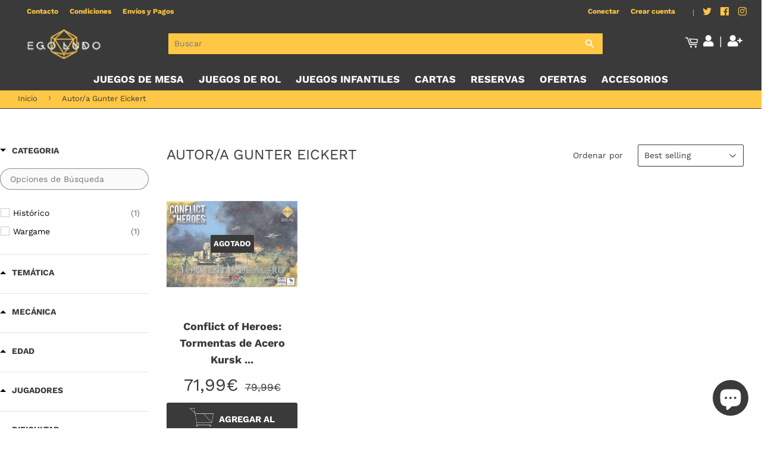

--- FILE ---
content_type: text/html; charset=utf-8
request_url: https://egoludo.com/collections/autor-a-gunter-eickert
body_size: 40720
content:
<!doctype html>
<html class="no-touch no-js">
<head>
  <meta name="facebook-domain-verification" content="cgmjg5u6ejxvbrowrjq50ocri3omxt" />
  <script>(function(H){H.className=H.className.replace(/\bno-js\b/,'js')})(document.documentElement)</script>
  <!-- Basic page needs ================================================== -->
  <meta charset="utf-8">
  <meta http-equiv="X-UA-Compatible" content="IE=edge,chrome=1">

  <!-- Hotjar Tracking Code for https://egoludo.com -->
<script>
    (function(h,o,t,j,a,r){
        h.hj=h.hj||function(){(h.hj.q=h.hj.q||[]).push(arguments)};
        h._hjSettings={hjid:3087100,hjsv:6};
        a=o.getElementsByTagName('head')[0];
        r=o.createElement('script');r.async=1;
        r.src=t+h._hjSettings.hjid+j+h._hjSettings.hjsv;
        a.appendChild(r);
    })(window,document,'https://static.hotjar.com/c/hotjar-','.js?sv=');
</script>

  
  <link rel="shortcut icon" href="//egoludo.com/cdn/shop/files/favicon_228x228_1_32x32.png?v=1614319813" type="image/png" />
  

  <!-- Title and description ================================================== -->
  <title>
  Autor/a Gunter Eickert &ndash; Ego Ludo
  </title>

  

  <!-- Product meta ================================================== -->
  <!-- /snippets/social-meta-tags.liquid -->




<meta property="og:site_name" content="Ego Ludo">
<meta property="og:url" content="https://egoludo.com/collections/autor-a-gunter-eickert">
<meta property="og:title" content="Autor/a Gunter Eickert">
<meta property="og:type" content="product.group">
<meta property="og:description" content="Disfruta de los mejores juegos de mesa, juegos de rol, juegos de cartas y descubre miles de juegos en oferta con el mejor servicio a domicilio. Encuentra las mejores marcas del mercado como Hasbro, Asmodee, Devir, Maldito Games... ¡No te quedes sin tu juego!">

<meta property="og:image" content="http://egoludo.com/cdn/shop/files/logos_1200x628_2_99ddf8a1-ac93-425d-ba2a-b758190b84a4_1200x1200.jpg?v=1621075367">
<meta property="og:image:secure_url" content="https://egoludo.com/cdn/shop/files/logos_1200x628_2_99ddf8a1-ac93-425d-ba2a-b758190b84a4_1200x1200.jpg?v=1621075367">


  <meta name="twitter:site" content="@EgoLudo">

<meta name="twitter:card" content="summary_large_image">
<meta name="twitter:title" content="Autor/a Gunter Eickert">
<meta name="twitter:description" content="Disfruta de los mejores juegos de mesa, juegos de rol, juegos de cartas y descubre miles de juegos en oferta con el mejor servicio a domicilio. Encuentra las mejores marcas del mercado como Hasbro, Asmodee, Devir, Maldito Games... ¡No te quedes sin tu juego!">


  <!-- Helpers ================================================== -->
  <link rel="canonical" href="https://egoludo.com/collections/autor-a-gunter-eickert">
  <meta name="viewport" content="width=device-width,initial-scale=1">

  <!-- CSS ================================================== -->
  <link href="//egoludo.com/cdn/shop/t/2/assets/theme.scss.css?v=50867427981994670451758183095" rel="stylesheet" type="text/css" media="all" />

  <!-- Header hook for plugins ================================================== -->
  <script>window.performance && window.performance.mark && window.performance.mark('shopify.content_for_header.start');</script><meta name="facebook-domain-verification" content="oiufjc0gdj4ydam8omgkc984gxe54d">
<meta name="google-site-verification" content="HjZTKqtfFO_Szvgt17CbbLRUIIZN0bKqF1ocCZQkDGw">
<meta name="facebook-domain-verification" content="ttm9hbh73t1p66ij0ru260vuho0bif">
<meta id="shopify-digital-wallet" name="shopify-digital-wallet" content="/26739998889/digital_wallets/dialog">
<meta name="shopify-checkout-api-token" content="0e620c1280136711b2d2ecabfff31373">
<meta id="in-context-paypal-metadata" data-shop-id="26739998889" data-venmo-supported="false" data-environment="production" data-locale="es_ES" data-paypal-v4="true" data-currency="EUR">
<link rel="alternate" type="application/atom+xml" title="Feed" href="/collections/autor-a-gunter-eickert.atom" />
<link rel="alternate" type="application/json+oembed" href="https://egoludo.com/collections/autor-a-gunter-eickert.oembed">
<script async="async" src="/checkouts/internal/preloads.js?locale=es-ES"></script>
<link rel="preconnect" href="https://shop.app" crossorigin="anonymous">
<script async="async" src="https://shop.app/checkouts/internal/preloads.js?locale=es-ES&shop_id=26739998889" crossorigin="anonymous"></script>
<script id="apple-pay-shop-capabilities" type="application/json">{"shopId":26739998889,"countryCode":"ES","currencyCode":"EUR","merchantCapabilities":["supports3DS"],"merchantId":"gid:\/\/shopify\/Shop\/26739998889","merchantName":"Ego Ludo","requiredBillingContactFields":["postalAddress","email","phone"],"requiredShippingContactFields":["postalAddress","email","phone"],"shippingType":"shipping","supportedNetworks":["visa","maestro","masterCard","amex"],"total":{"type":"pending","label":"Ego Ludo","amount":"1.00"},"shopifyPaymentsEnabled":true,"supportsSubscriptions":true}</script>
<script id="shopify-features" type="application/json">{"accessToken":"0e620c1280136711b2d2ecabfff31373","betas":["rich-media-storefront-analytics"],"domain":"egoludo.com","predictiveSearch":true,"shopId":26739998889,"locale":"es"}</script>
<script>var Shopify = Shopify || {};
Shopify.shop = "ego-ludo.myshopify.com";
Shopify.locale = "es";
Shopify.currency = {"active":"EUR","rate":"1.0"};
Shopify.country = "ES";
Shopify.theme = {"name":"EgoLudo","id":83074613417,"schema_name":"Supply","schema_version":"9.1.0","theme_store_id":679,"role":"main"};
Shopify.theme.handle = "null";
Shopify.theme.style = {"id":null,"handle":null};
Shopify.cdnHost = "egoludo.com/cdn";
Shopify.routes = Shopify.routes || {};
Shopify.routes.root = "/";</script>
<script type="module">!function(o){(o.Shopify=o.Shopify||{}).modules=!0}(window);</script>
<script>!function(o){function n(){var o=[];function n(){o.push(Array.prototype.slice.apply(arguments))}return n.q=o,n}var t=o.Shopify=o.Shopify||{};t.loadFeatures=n(),t.autoloadFeatures=n()}(window);</script>
<script>
  window.ShopifyPay = window.ShopifyPay || {};
  window.ShopifyPay.apiHost = "shop.app\/pay";
  window.ShopifyPay.redirectState = null;
</script>
<script id="shop-js-analytics" type="application/json">{"pageType":"collection"}</script>
<script defer="defer" async type="module" src="//egoludo.com/cdn/shopifycloud/shop-js/modules/v2/client.init-shop-cart-sync_BFpxDrjM.es.esm.js"></script>
<script defer="defer" async type="module" src="//egoludo.com/cdn/shopifycloud/shop-js/modules/v2/chunk.common_CnP21gUX.esm.js"></script>
<script defer="defer" async type="module" src="//egoludo.com/cdn/shopifycloud/shop-js/modules/v2/chunk.modal_D61HrJrg.esm.js"></script>
<script type="module">
  await import("//egoludo.com/cdn/shopifycloud/shop-js/modules/v2/client.init-shop-cart-sync_BFpxDrjM.es.esm.js");
await import("//egoludo.com/cdn/shopifycloud/shop-js/modules/v2/chunk.common_CnP21gUX.esm.js");
await import("//egoludo.com/cdn/shopifycloud/shop-js/modules/v2/chunk.modal_D61HrJrg.esm.js");

  window.Shopify.SignInWithShop?.initShopCartSync?.({"fedCMEnabled":true,"windoidEnabled":true});

</script>
<script>
  window.Shopify = window.Shopify || {};
  if (!window.Shopify.featureAssets) window.Shopify.featureAssets = {};
  window.Shopify.featureAssets['shop-js'] = {"shop-cart-sync":["modules/v2/client.shop-cart-sync_DunGk5rn.es.esm.js","modules/v2/chunk.common_CnP21gUX.esm.js","modules/v2/chunk.modal_D61HrJrg.esm.js"],"init-fed-cm":["modules/v2/client.init-fed-cm_Bhr0vd71.es.esm.js","modules/v2/chunk.common_CnP21gUX.esm.js","modules/v2/chunk.modal_D61HrJrg.esm.js"],"init-shop-email-lookup-coordinator":["modules/v2/client.init-shop-email-lookup-coordinator_Cgf-1HKc.es.esm.js","modules/v2/chunk.common_CnP21gUX.esm.js","modules/v2/chunk.modal_D61HrJrg.esm.js"],"init-windoid":["modules/v2/client.init-windoid_RKlvBm7f.es.esm.js","modules/v2/chunk.common_CnP21gUX.esm.js","modules/v2/chunk.modal_D61HrJrg.esm.js"],"shop-button":["modules/v2/client.shop-button_DcwUN_L_.es.esm.js","modules/v2/chunk.common_CnP21gUX.esm.js","modules/v2/chunk.modal_D61HrJrg.esm.js"],"shop-cash-offers":["modules/v2/client.shop-cash-offers_zT3TeJrS.es.esm.js","modules/v2/chunk.common_CnP21gUX.esm.js","modules/v2/chunk.modal_D61HrJrg.esm.js"],"shop-toast-manager":["modules/v2/client.shop-toast-manager_Dhsh6ZDd.es.esm.js","modules/v2/chunk.common_CnP21gUX.esm.js","modules/v2/chunk.modal_D61HrJrg.esm.js"],"init-shop-cart-sync":["modules/v2/client.init-shop-cart-sync_BFpxDrjM.es.esm.js","modules/v2/chunk.common_CnP21gUX.esm.js","modules/v2/chunk.modal_D61HrJrg.esm.js"],"init-customer-accounts-sign-up":["modules/v2/client.init-customer-accounts-sign-up__zAQf6yH.es.esm.js","modules/v2/client.shop-login-button_DmGuuAqh.es.esm.js","modules/v2/chunk.common_CnP21gUX.esm.js","modules/v2/chunk.modal_D61HrJrg.esm.js"],"pay-button":["modules/v2/client.pay-button_BSqAUYU_.es.esm.js","modules/v2/chunk.common_CnP21gUX.esm.js","modules/v2/chunk.modal_D61HrJrg.esm.js"],"init-customer-accounts":["modules/v2/client.init-customer-accounts_BUX2wPcc.es.esm.js","modules/v2/client.shop-login-button_DmGuuAqh.es.esm.js","modules/v2/chunk.common_CnP21gUX.esm.js","modules/v2/chunk.modal_D61HrJrg.esm.js"],"avatar":["modules/v2/client.avatar_BTnouDA3.es.esm.js"],"init-shop-for-new-customer-accounts":["modules/v2/client.init-shop-for-new-customer-accounts_C3NVS8-R.es.esm.js","modules/v2/client.shop-login-button_DmGuuAqh.es.esm.js","modules/v2/chunk.common_CnP21gUX.esm.js","modules/v2/chunk.modal_D61HrJrg.esm.js"],"shop-follow-button":["modules/v2/client.shop-follow-button_BoBKYaAK.es.esm.js","modules/v2/chunk.common_CnP21gUX.esm.js","modules/v2/chunk.modal_D61HrJrg.esm.js"],"checkout-modal":["modules/v2/client.checkout-modal_BzXpoShc.es.esm.js","modules/v2/chunk.common_CnP21gUX.esm.js","modules/v2/chunk.modal_D61HrJrg.esm.js"],"shop-login-button":["modules/v2/client.shop-login-button_DmGuuAqh.es.esm.js","modules/v2/chunk.common_CnP21gUX.esm.js","modules/v2/chunk.modal_D61HrJrg.esm.js"],"lead-capture":["modules/v2/client.lead-capture_ClopgrIx.es.esm.js","modules/v2/chunk.common_CnP21gUX.esm.js","modules/v2/chunk.modal_D61HrJrg.esm.js"],"shop-login":["modules/v2/client.shop-login_DQ0hrHfi.es.esm.js","modules/v2/chunk.common_CnP21gUX.esm.js","modules/v2/chunk.modal_D61HrJrg.esm.js"],"payment-terms":["modules/v2/client.payment-terms_Bawo8ezy.es.esm.js","modules/v2/chunk.common_CnP21gUX.esm.js","modules/v2/chunk.modal_D61HrJrg.esm.js"]};
</script>
<script>(function() {
  var isLoaded = false;
  function asyncLoad() {
    if (isLoaded) return;
    isLoaded = true;
    var urls = ["https:\/\/tseish-app.connect.trustedshops.com\/esc.js?apiBaseUrl=aHR0cHM6Ly90c2Vpc2gtYXBwLmNvbm5lY3QudHJ1c3RlZHNob3BzLmNvbQ==\u0026instanceId=ZWdvLWx1ZG8ubXlzaG9waWZ5LmNvbQ==\u0026shop=ego-ludo.myshopify.com","https:\/\/cdn.hextom.com\/js\/freeshippingbar.js?shop=ego-ludo.myshopify.com"];
    for (var i = 0; i < urls.length; i++) {
      var s = document.createElement('script');
      s.type = 'text/javascript';
      s.async = true;
      s.src = urls[i];
      var x = document.getElementsByTagName('script')[0];
      x.parentNode.insertBefore(s, x);
    }
  };
  if(window.attachEvent) {
    window.attachEvent('onload', asyncLoad);
  } else {
    window.addEventListener('load', asyncLoad, false);
  }
})();</script>
<script id="__st">var __st={"a":26739998889,"offset":3600,"reqid":"e4f33ed4-47f0-41dc-90a5-950e6a35a00f-1769898992","pageurl":"egoludo.com\/collections\/autor-a-gunter-eickert","u":"66da565cd0a4","p":"collection","rtyp":"collection","rid":265246277801};</script>
<script>window.ShopifyPaypalV4VisibilityTracking = true;</script>
<script id="captcha-bootstrap">!function(){'use strict';const t='contact',e='account',n='new_comment',o=[[t,t],['blogs',n],['comments',n],[t,'customer']],c=[[e,'customer_login'],[e,'guest_login'],[e,'recover_customer_password'],[e,'create_customer']],r=t=>t.map((([t,e])=>`form[action*='/${t}']:not([data-nocaptcha='true']) input[name='form_type'][value='${e}']`)).join(','),a=t=>()=>t?[...document.querySelectorAll(t)].map((t=>t.form)):[];function s(){const t=[...o],e=r(t);return a(e)}const i='password',u='form_key',d=['recaptcha-v3-token','g-recaptcha-response','h-captcha-response',i],f=()=>{try{return window.sessionStorage}catch{return}},m='__shopify_v',_=t=>t.elements[u];function p(t,e,n=!1){try{const o=window.sessionStorage,c=JSON.parse(o.getItem(e)),{data:r}=function(t){const{data:e,action:n}=t;return t[m]||n?{data:e,action:n}:{data:t,action:n}}(c);for(const[e,n]of Object.entries(r))t.elements[e]&&(t.elements[e].value=n);n&&o.removeItem(e)}catch(o){console.error('form repopulation failed',{error:o})}}const l='form_type',E='cptcha';function T(t){t.dataset[E]=!0}const w=window,h=w.document,L='Shopify',v='ce_forms',y='captcha';let A=!1;((t,e)=>{const n=(g='f06e6c50-85a8-45c8-87d0-21a2b65856fe',I='https://cdn.shopify.com/shopifycloud/storefront-forms-hcaptcha/ce_storefront_forms_captcha_hcaptcha.v1.5.2.iife.js',D={infoText:'Protegido por hCaptcha',privacyText:'Privacidad',termsText:'Términos'},(t,e,n)=>{const o=w[L][v],c=o.bindForm;if(c)return c(t,g,e,D).then(n);var r;o.q.push([[t,g,e,D],n]),r=I,A||(h.body.append(Object.assign(h.createElement('script'),{id:'captcha-provider',async:!0,src:r})),A=!0)});var g,I,D;w[L]=w[L]||{},w[L][v]=w[L][v]||{},w[L][v].q=[],w[L][y]=w[L][y]||{},w[L][y].protect=function(t,e){n(t,void 0,e),T(t)},Object.freeze(w[L][y]),function(t,e,n,w,h,L){const[v,y,A,g]=function(t,e,n){const i=e?o:[],u=t?c:[],d=[...i,...u],f=r(d),m=r(i),_=r(d.filter((([t,e])=>n.includes(e))));return[a(f),a(m),a(_),s()]}(w,h,L),I=t=>{const e=t.target;return e instanceof HTMLFormElement?e:e&&e.form},D=t=>v().includes(t);t.addEventListener('submit',(t=>{const e=I(t);if(!e)return;const n=D(e)&&!e.dataset.hcaptchaBound&&!e.dataset.recaptchaBound,o=_(e),c=g().includes(e)&&(!o||!o.value);(n||c)&&t.preventDefault(),c&&!n&&(function(t){try{if(!f())return;!function(t){const e=f();if(!e)return;const n=_(t);if(!n)return;const o=n.value;o&&e.removeItem(o)}(t);const e=Array.from(Array(32),(()=>Math.random().toString(36)[2])).join('');!function(t,e){_(t)||t.append(Object.assign(document.createElement('input'),{type:'hidden',name:u})),t.elements[u].value=e}(t,e),function(t,e){const n=f();if(!n)return;const o=[...t.querySelectorAll(`input[type='${i}']`)].map((({name:t})=>t)),c=[...d,...o],r={};for(const[a,s]of new FormData(t).entries())c.includes(a)||(r[a]=s);n.setItem(e,JSON.stringify({[m]:1,action:t.action,data:r}))}(t,e)}catch(e){console.error('failed to persist form',e)}}(e),e.submit())}));const S=(t,e)=>{t&&!t.dataset[E]&&(n(t,e.some((e=>e===t))),T(t))};for(const o of['focusin','change'])t.addEventListener(o,(t=>{const e=I(t);D(e)&&S(e,y())}));const B=e.get('form_key'),M=e.get(l),P=B&&M;t.addEventListener('DOMContentLoaded',(()=>{const t=y();if(P)for(const e of t)e.elements[l].value===M&&p(e,B);[...new Set([...A(),...v().filter((t=>'true'===t.dataset.shopifyCaptcha))])].forEach((e=>S(e,t)))}))}(h,new URLSearchParams(w.location.search),n,t,e,['guest_login'])})(!0,!0)}();</script>
<script integrity="sha256-4kQ18oKyAcykRKYeNunJcIwy7WH5gtpwJnB7kiuLZ1E=" data-source-attribution="shopify.loadfeatures" defer="defer" src="//egoludo.com/cdn/shopifycloud/storefront/assets/storefront/load_feature-a0a9edcb.js" crossorigin="anonymous"></script>
<script crossorigin="anonymous" defer="defer" src="//egoludo.com/cdn/shopifycloud/storefront/assets/shopify_pay/storefront-65b4c6d7.js?v=20250812"></script>
<script data-source-attribution="shopify.dynamic_checkout.dynamic.init">var Shopify=Shopify||{};Shopify.PaymentButton=Shopify.PaymentButton||{isStorefrontPortableWallets:!0,init:function(){window.Shopify.PaymentButton.init=function(){};var t=document.createElement("script");t.src="https://egoludo.com/cdn/shopifycloud/portable-wallets/latest/portable-wallets.es.js",t.type="module",document.head.appendChild(t)}};
</script>
<script data-source-attribution="shopify.dynamic_checkout.buyer_consent">
  function portableWalletsHideBuyerConsent(e){var t=document.getElementById("shopify-buyer-consent"),n=document.getElementById("shopify-subscription-policy-button");t&&n&&(t.classList.add("hidden"),t.setAttribute("aria-hidden","true"),n.removeEventListener("click",e))}function portableWalletsShowBuyerConsent(e){var t=document.getElementById("shopify-buyer-consent"),n=document.getElementById("shopify-subscription-policy-button");t&&n&&(t.classList.remove("hidden"),t.removeAttribute("aria-hidden"),n.addEventListener("click",e))}window.Shopify?.PaymentButton&&(window.Shopify.PaymentButton.hideBuyerConsent=portableWalletsHideBuyerConsent,window.Shopify.PaymentButton.showBuyerConsent=portableWalletsShowBuyerConsent);
</script>
<script data-source-attribution="shopify.dynamic_checkout.cart.bootstrap">document.addEventListener("DOMContentLoaded",(function(){function t(){return document.querySelector("shopify-accelerated-checkout-cart, shopify-accelerated-checkout")}if(t())Shopify.PaymentButton.init();else{new MutationObserver((function(e,n){t()&&(Shopify.PaymentButton.init(),n.disconnect())})).observe(document.body,{childList:!0,subtree:!0})}}));
</script>
<script id='scb4127' type='text/javascript' async='' src='https://egoludo.com/cdn/shopifycloud/privacy-banner/storefront-banner.js'></script><link id="shopify-accelerated-checkout-styles" rel="stylesheet" media="screen" href="https://egoludo.com/cdn/shopifycloud/portable-wallets/latest/accelerated-checkout-backwards-compat.css" crossorigin="anonymous">
<style id="shopify-accelerated-checkout-cart">
        #shopify-buyer-consent {
  margin-top: 1em;
  display: inline-block;
  width: 100%;
}

#shopify-buyer-consent.hidden {
  display: none;
}

#shopify-subscription-policy-button {
  background: none;
  border: none;
  padding: 0;
  text-decoration: underline;
  font-size: inherit;
  cursor: pointer;
}

#shopify-subscription-policy-button::before {
  box-shadow: none;
}

      </style>

<script>window.performance && window.performance.mark && window.performance.mark('shopify.content_for_header.end');</script>

  
  

  <script src="//egoludo.com/cdn/shop/t/2/assets/jquery-2.2.3.min.js?v=58211863146907186831601918701" type="text/javascript"></script>

  <script src="//egoludo.com/cdn/shop/t/2/assets/lazysizes.min.js?v=8147953233334221341601918701" async="async"></script>
  <script src="//egoludo.com/cdn/shop/t/2/assets/vendor.js?v=106177282645720727331601918703" defer="defer"></script>
  <script src="//egoludo.com/cdn/shop/t/2/assets/theme.js?v=53261703485413907181620329615" defer="defer"></script>
  
<!-- Global site tag (gtag.js) - Google Analytics -->
<script async src="https://www.googletagmanager.com/gtag/js?id=UA-184596030-1"></script>
<script>
  window.dataLayer = window.dataLayer || [];
  function gtag(){dataLayer.push(arguments);}
  gtag('js', new Date());

  gtag('config', 'UA-184596030-1');
</script>
  
<!-- Global site tag (gtag.js) - Google Ads: 339070691 -->
<script async src="https://www.googletagmanager.com/gtag/js?id=AW-339070691"></script>
<script>
  window.dataLayer = window.dataLayer || [];
  function gtag(){dataLayer.push(arguments);}
  gtag('js', new Date());

  gtag('config', 'AW-339070691');
</script>

  <link
  rel="stylesheet"
  href="https://cdn.jsdelivr.net/npm/swiper@8/swiper-bundle.min.css"
/>

<script src="https://cdn.jsdelivr.net/npm/swiper@8/swiper-bundle.min.js"></script>
  
  <!-- Google Tag Manager -->
<script>(function(w,d,s,l,i){w[l]=w[l]||[];w[l].push({'gtm.start':
new Date().getTime(),event:'gtm.js'});var f=d.getElementsByTagName(s)[0],
j=d.createElement(s),dl=l!='dataLayer'?'&l='+l:'';j.async=true;j.src=
'https://www.googletagmanager.com/gtm.js?id='+i+dl;f.parentNode.insertBefore(j,f);
})(window,document,'script','dataLayer','GTM-WHMBC59');</script>
<!-- End Google Tag Manager -->

<!--begin-boost-pfs-filter-css-->
  <link href="//egoludo.com/cdn/shop/t/2/assets/boost-pfs-init.css?v=115184225668420142521622775814" rel="stylesheet" type="text/css" media="all" />
  <link rel="preload stylesheet" href="//egoludo.com/cdn/shop/t/2/assets/boost-pfs-general.css?v=134764203442945859291622775815" as="style">
  <link rel="preload stylesheet" href="//egoludo.com/cdn/shop/t/2/assets/boost-pfs-otp.css?v=124787544969713301011622775820" as="style"><link href="//egoludo.com/cdn/shop/t/2/assets/boost-pfs-custom.css?v=29030500224565206241619882020" rel="stylesheet" type="text/css" media="all" />
<style data-id="boost-pfs-style" type="text/css">
    .boost-pfs-filter-option-title-text {}

   .boost-pfs-filter-tree-v .boost-pfs-filter-option-title-text:before {}
    .boost-pfs-filter-tree-v .boost-pfs-filter-option.boost-pfs-filter-option-collapsed .boost-pfs-filter-option-title-text:before {}
    .boost-pfs-filter-tree-h .boost-pfs-filter-option-title-heading:before {
      border-right-color: ;
      border-bottom-color: ;
    }

    .boost-pfs-filter-option-content .boost-pfs-filter-option-item-list .boost-pfs-filter-option-item button,
    .boost-pfs-filter-option-content .boost-pfs-filter-option-item-list .boost-pfs-filter-option-item .boost-pfs-filter-button,
    .boost-pfs-filter-option-range-amount input,
    .boost-pfs-filter-tree-v .boost-pfs-filter-refine-by .boost-pfs-filter-refine-by-items .refine-by-item,
    .boost-pfs-filter-refine-by-wrapper-v .boost-pfs-filter-refine-by .boost-pfs-filter-refine-by-items .refine-by-item,
    .boost-pfs-filter-refine-by .boost-pfs-filter-option-title,
    .boost-pfs-filter-refine-by .boost-pfs-filter-refine-by-items .refine-by-item>a,
    .boost-pfs-filter-refine-by>span,
    .boost-pfs-filter-clear,
    .boost-pfs-filter-clear-all{}

    .boost-pfs-filter-option-multi-level-collections .boost-pfs-filter-option-multi-level-list .boost-pfs-filter-option-item .boost-pfs-filter-button-arrow .boost-pfs-arrow:before,
    .boost-pfs-filter-option-multi-level-tag .boost-pfs-filter-option-multi-level-list .boost-pfs-filter-option-item .boost-pfs-filter-button-arrow .boost-pfs-arrow:before {}

    .boost-pfs-filter-refine-by .boost-pfs-filter-refine-by-items .refine-by-item .boost-pfs-filter-clear:before,
    .boost-pfs-filter-refine-by .boost-pfs-filter-refine-by-items .refine-by-item .boost-pfs-filter-clear:after {
      background: ;
    }

    .boost-pfs-filter-tree-mobile-button button,
    .boost-pfs-filter-top-sorting-mobile button {}
    .boost-pfs-filter-top-sorting-mobile button>span:after {}
  </style>
<!--end-boost-pfs-filter-css-->
  
<link rel="stylesheet" href="https://cdnjs.cloudflare.com/ajax/libs/font-awesome/5.13.0/css/all.min.css" integrity="sha256-h20CPZ0QyXlBuAw7A+KluUYx/3pK+c7lYEpqLTlxjYQ=" crossorigin="anonymous" />

<!-- SEO, JSON‑LD, Schema --> 
 
        
        

        
        
        

<script type="application/ld+json">
{
	"@context": "https://schema.org",
	"@type": "BreadcrumbList",
	"itemListElement": [{
		"@type": "ListItem",
		"position": 1,
		"name": "Ego Ludo",
		"item": "https://egoludo.com"
		},{
		"@type": "ListItem",
		"position": 2,
		"name": "Autor/a Gunter Eickert",
		"item": "https://egoludo.com/collections/autor-a-gunter-eickert"
	}]
}
</script>




<script type="application/ld+json">
{
 	"@context": "https://schema.org",
 	"@type": "WebSite",
 	"url": "https://egoludo.com",
 	"potentialAction": {
 	 	"@type": "SearchAction",
 	 	 "target": "https://egoludo.com/search?q={search_term}",
 	 	"query-input": "required name=search_term"
 	}
}
</script>




<script type="application/ld+json">
{
	 "@context":"https://schema.org",
	 "@type":"ItemList",
	"itemListElement":[
	
	{
		"@type":"ListItem",
		"position":1,
		"url":"egoludo.com/products/conflict-of-heroes-tormentas-de-acero-kursk-1943-tercera-edicion",
		"description":"Año 1943. Tormentas de Acero te convierte en partícipe de la mayor batalla entre tanques de la historia.Después de su dolorosa derrota en Stalingrado, los alemanes reunieron a sus mejores fuerzas para un ataque total contra la creciente concentración de fuerzas soviéticas situadas en Kursk. Los alemanes pretendían destruir de una vez por todas a los soviéticos. La red de espías soviéticos había escuchado rumores sobre los planes alemanes, y estaban preparados para emboscar y diezmar a las mejores fuerzas acorazadas que los alemanes habían podido reunir...\nTormentas de Acero cubre una de las batallas de tanques más grandes de la historia. El Panzer alemán y su capacidad antitanque habían destrozado a los soviéticos, permitiendo a los alemanes acabar con la mayoría de los tanques soviéticos desde grandes distancias. Sin embargo, los soviéticos contrarrestaron esta ventaja con la producción masiva de tanques, que fueron lanzados contra los alemanes en un intento de abrumarlos."
,		"image": "//egoludo.com/cdn/shop/products/con01es_5_72226e1a-32b3-40a7-8a15-742f144c80ea.jpg?v=1623929637",
		"name": "Conflict of Heroes: Tormentas de Acero Kursk 1943 (Tercera Edición)"
	}
	]
}
</script>



    <!-- Upsell & Cross Sell Kit by Logbase - Starts -->
      <script src='https://upsell-app.logbase.io/lb-upsell.js?shop=ego-ludo.myshopify.com' defer></script>
    <!-- Upsell & Cross Sell Kit by Logbase - Ends -->
<!-- BEGIN app block: shopify://apps/klaviyo-email-marketing-sms/blocks/klaviyo-onsite-embed/2632fe16-c075-4321-a88b-50b567f42507 -->












  <script async src="https://static.klaviyo.com/onsite/js/SePjhz/klaviyo.js?company_id=SePjhz"></script>
  <script>!function(){if(!window.klaviyo){window._klOnsite=window._klOnsite||[];try{window.klaviyo=new Proxy({},{get:function(n,i){return"push"===i?function(){var n;(n=window._klOnsite).push.apply(n,arguments)}:function(){for(var n=arguments.length,o=new Array(n),w=0;w<n;w++)o[w]=arguments[w];var t="function"==typeof o[o.length-1]?o.pop():void 0,e=new Promise((function(n){window._klOnsite.push([i].concat(o,[function(i){t&&t(i),n(i)}]))}));return e}}})}catch(n){window.klaviyo=window.klaviyo||[],window.klaviyo.push=function(){var n;(n=window._klOnsite).push.apply(n,arguments)}}}}();</script>

  




  <script>
    window.klaviyoReviewsProductDesignMode = false
  </script>







<!-- END app block --><script src="https://cdn.shopify.com/extensions/e8878072-2f6b-4e89-8082-94b04320908d/inbox-1254/assets/inbox-chat-loader.js" type="text/javascript" defer="defer"></script>
<script src="https://cdn.shopify.com/extensions/6c66d7d0-f631-46bf-8039-ad48ac607ad6/forms-2301/assets/shopify-forms-loader.js" type="text/javascript" defer="defer"></script>
<link href="https://monorail-edge.shopifysvc.com" rel="dns-prefetch">
<script>(function(){if ("sendBeacon" in navigator && "performance" in window) {try {var session_token_from_headers = performance.getEntriesByType('navigation')[0].serverTiming.find(x => x.name == '_s').description;} catch {var session_token_from_headers = undefined;}var session_cookie_matches = document.cookie.match(/_shopify_s=([^;]*)/);var session_token_from_cookie = session_cookie_matches && session_cookie_matches.length === 2 ? session_cookie_matches[1] : "";var session_token = session_token_from_headers || session_token_from_cookie || "";function handle_abandonment_event(e) {var entries = performance.getEntries().filter(function(entry) {return /monorail-edge.shopifysvc.com/.test(entry.name);});if (!window.abandonment_tracked && entries.length === 0) {window.abandonment_tracked = true;var currentMs = Date.now();var navigation_start = performance.timing.navigationStart;var payload = {shop_id: 26739998889,url: window.location.href,navigation_start,duration: currentMs - navigation_start,session_token,page_type: "collection"};window.navigator.sendBeacon("https://monorail-edge.shopifysvc.com/v1/produce", JSON.stringify({schema_id: "online_store_buyer_site_abandonment/1.1",payload: payload,metadata: {event_created_at_ms: currentMs,event_sent_at_ms: currentMs}}));}}window.addEventListener('pagehide', handle_abandonment_event);}}());</script>
<script id="web-pixels-manager-setup">(function e(e,d,r,n,o){if(void 0===o&&(o={}),!Boolean(null===(a=null===(i=window.Shopify)||void 0===i?void 0:i.analytics)||void 0===a?void 0:a.replayQueue)){var i,a;window.Shopify=window.Shopify||{};var t=window.Shopify;t.analytics=t.analytics||{};var s=t.analytics;s.replayQueue=[],s.publish=function(e,d,r){return s.replayQueue.push([e,d,r]),!0};try{self.performance.mark("wpm:start")}catch(e){}var l=function(){var e={modern:/Edge?\/(1{2}[4-9]|1[2-9]\d|[2-9]\d{2}|\d{4,})\.\d+(\.\d+|)|Firefox\/(1{2}[4-9]|1[2-9]\d|[2-9]\d{2}|\d{4,})\.\d+(\.\d+|)|Chrom(ium|e)\/(9{2}|\d{3,})\.\d+(\.\d+|)|(Maci|X1{2}).+ Version\/(15\.\d+|(1[6-9]|[2-9]\d|\d{3,})\.\d+)([,.]\d+|)( \(\w+\)|)( Mobile\/\w+|) Safari\/|Chrome.+OPR\/(9{2}|\d{3,})\.\d+\.\d+|(CPU[ +]OS|iPhone[ +]OS|CPU[ +]iPhone|CPU IPhone OS|CPU iPad OS)[ +]+(15[._]\d+|(1[6-9]|[2-9]\d|\d{3,})[._]\d+)([._]\d+|)|Android:?[ /-](13[3-9]|1[4-9]\d|[2-9]\d{2}|\d{4,})(\.\d+|)(\.\d+|)|Android.+Firefox\/(13[5-9]|1[4-9]\d|[2-9]\d{2}|\d{4,})\.\d+(\.\d+|)|Android.+Chrom(ium|e)\/(13[3-9]|1[4-9]\d|[2-9]\d{2}|\d{4,})\.\d+(\.\d+|)|SamsungBrowser\/([2-9]\d|\d{3,})\.\d+/,legacy:/Edge?\/(1[6-9]|[2-9]\d|\d{3,})\.\d+(\.\d+|)|Firefox\/(5[4-9]|[6-9]\d|\d{3,})\.\d+(\.\d+|)|Chrom(ium|e)\/(5[1-9]|[6-9]\d|\d{3,})\.\d+(\.\d+|)([\d.]+$|.*Safari\/(?![\d.]+ Edge\/[\d.]+$))|(Maci|X1{2}).+ Version\/(10\.\d+|(1[1-9]|[2-9]\d|\d{3,})\.\d+)([,.]\d+|)( \(\w+\)|)( Mobile\/\w+|) Safari\/|Chrome.+OPR\/(3[89]|[4-9]\d|\d{3,})\.\d+\.\d+|(CPU[ +]OS|iPhone[ +]OS|CPU[ +]iPhone|CPU IPhone OS|CPU iPad OS)[ +]+(10[._]\d+|(1[1-9]|[2-9]\d|\d{3,})[._]\d+)([._]\d+|)|Android:?[ /-](13[3-9]|1[4-9]\d|[2-9]\d{2}|\d{4,})(\.\d+|)(\.\d+|)|Mobile Safari.+OPR\/([89]\d|\d{3,})\.\d+\.\d+|Android.+Firefox\/(13[5-9]|1[4-9]\d|[2-9]\d{2}|\d{4,})\.\d+(\.\d+|)|Android.+Chrom(ium|e)\/(13[3-9]|1[4-9]\d|[2-9]\d{2}|\d{4,})\.\d+(\.\d+|)|Android.+(UC? ?Browser|UCWEB|U3)[ /]?(15\.([5-9]|\d{2,})|(1[6-9]|[2-9]\d|\d{3,})\.\d+)\.\d+|SamsungBrowser\/(5\.\d+|([6-9]|\d{2,})\.\d+)|Android.+MQ{2}Browser\/(14(\.(9|\d{2,})|)|(1[5-9]|[2-9]\d|\d{3,})(\.\d+|))(\.\d+|)|K[Aa][Ii]OS\/(3\.\d+|([4-9]|\d{2,})\.\d+)(\.\d+|)/},d=e.modern,r=e.legacy,n=navigator.userAgent;return n.match(d)?"modern":n.match(r)?"legacy":"unknown"}(),u="modern"===l?"modern":"legacy",c=(null!=n?n:{modern:"",legacy:""})[u],f=function(e){return[e.baseUrl,"/wpm","/b",e.hashVersion,"modern"===e.buildTarget?"m":"l",".js"].join("")}({baseUrl:d,hashVersion:r,buildTarget:u}),m=function(e){var d=e.version,r=e.bundleTarget,n=e.surface,o=e.pageUrl,i=e.monorailEndpoint;return{emit:function(e){var a=e.status,t=e.errorMsg,s=(new Date).getTime(),l=JSON.stringify({metadata:{event_sent_at_ms:s},events:[{schema_id:"web_pixels_manager_load/3.1",payload:{version:d,bundle_target:r,page_url:o,status:a,surface:n,error_msg:t},metadata:{event_created_at_ms:s}}]});if(!i)return console&&console.warn&&console.warn("[Web Pixels Manager] No Monorail endpoint provided, skipping logging."),!1;try{return self.navigator.sendBeacon.bind(self.navigator)(i,l)}catch(e){}var u=new XMLHttpRequest;try{return u.open("POST",i,!0),u.setRequestHeader("Content-Type","text/plain"),u.send(l),!0}catch(e){return console&&console.warn&&console.warn("[Web Pixels Manager] Got an unhandled error while logging to Monorail."),!1}}}}({version:r,bundleTarget:l,surface:e.surface,pageUrl:self.location.href,monorailEndpoint:e.monorailEndpoint});try{o.browserTarget=l,function(e){var d=e.src,r=e.async,n=void 0===r||r,o=e.onload,i=e.onerror,a=e.sri,t=e.scriptDataAttributes,s=void 0===t?{}:t,l=document.createElement("script"),u=document.querySelector("head"),c=document.querySelector("body");if(l.async=n,l.src=d,a&&(l.integrity=a,l.crossOrigin="anonymous"),s)for(var f in s)if(Object.prototype.hasOwnProperty.call(s,f))try{l.dataset[f]=s[f]}catch(e){}if(o&&l.addEventListener("load",o),i&&l.addEventListener("error",i),u)u.appendChild(l);else{if(!c)throw new Error("Did not find a head or body element to append the script");c.appendChild(l)}}({src:f,async:!0,onload:function(){if(!function(){var e,d;return Boolean(null===(d=null===(e=window.Shopify)||void 0===e?void 0:e.analytics)||void 0===d?void 0:d.initialized)}()){var d=window.webPixelsManager.init(e)||void 0;if(d){var r=window.Shopify.analytics;r.replayQueue.forEach((function(e){var r=e[0],n=e[1],o=e[2];d.publishCustomEvent(r,n,o)})),r.replayQueue=[],r.publish=d.publishCustomEvent,r.visitor=d.visitor,r.initialized=!0}}},onerror:function(){return m.emit({status:"failed",errorMsg:"".concat(f," has failed to load")})},sri:function(e){var d=/^sha384-[A-Za-z0-9+/=]+$/;return"string"==typeof e&&d.test(e)}(c)?c:"",scriptDataAttributes:o}),m.emit({status:"loading"})}catch(e){m.emit({status:"failed",errorMsg:(null==e?void 0:e.message)||"Unknown error"})}}})({shopId: 26739998889,storefrontBaseUrl: "https://egoludo.com",extensionsBaseUrl: "https://extensions.shopifycdn.com/cdn/shopifycloud/web-pixels-manager",monorailEndpoint: "https://monorail-edge.shopifysvc.com/unstable/produce_batch",surface: "storefront-renderer",enabledBetaFlags: ["2dca8a86"],webPixelsConfigList: [{"id":"1079411011","configuration":"{\"config\":\"{\\\"pixel_id\\\":\\\"G-QLWSLS5JEX\\\",\\\"target_country\\\":\\\"ES\\\",\\\"gtag_events\\\":[{\\\"type\\\":\\\"search\\\",\\\"action_label\\\":[\\\"G-QLWSLS5JEX\\\",\\\"AW-339070691\\\/bUsmCMSijdICEOOd16EB\\\"]},{\\\"type\\\":\\\"begin_checkout\\\",\\\"action_label\\\":[\\\"G-QLWSLS5JEX\\\",\\\"AW-339070691\\\/B4o1CMGijdICEOOd16EB\\\"]},{\\\"type\\\":\\\"view_item\\\",\\\"action_label\\\":[\\\"G-QLWSLS5JEX\\\",\\\"AW-339070691\\\/uPjxCLuijdICEOOd16EB\\\",\\\"MC-C989ZVZFP3\\\"]},{\\\"type\\\":\\\"purchase\\\",\\\"action_label\\\":[\\\"G-QLWSLS5JEX\\\",\\\"AW-339070691\\\/RFP-CLiijdICEOOd16EB\\\",\\\"MC-C989ZVZFP3\\\"]},{\\\"type\\\":\\\"page_view\\\",\\\"action_label\\\":[\\\"G-QLWSLS5JEX\\\",\\\"AW-339070691\\\/EON9CLWijdICEOOd16EB\\\",\\\"MC-C989ZVZFP3\\\"]},{\\\"type\\\":\\\"add_payment_info\\\",\\\"action_label\\\":[\\\"G-QLWSLS5JEX\\\",\\\"AW-339070691\\\/MUPOCMeijdICEOOd16EB\\\"]},{\\\"type\\\":\\\"add_to_cart\\\",\\\"action_label\\\":[\\\"G-QLWSLS5JEX\\\",\\\"AW-339070691\\\/cZdtCL6ijdICEOOd16EB\\\"]}],\\\"enable_monitoring_mode\\\":false}\"}","eventPayloadVersion":"v1","runtimeContext":"OPEN","scriptVersion":"b2a88bafab3e21179ed38636efcd8a93","type":"APP","apiClientId":1780363,"privacyPurposes":[],"dataSharingAdjustments":{"protectedCustomerApprovalScopes":["read_customer_address","read_customer_email","read_customer_name","read_customer_personal_data","read_customer_phone"]}},{"id":"821428547","configuration":"{\"pixelCode\":\"C6QVPNPU9OSRECM2UFG0\"}","eventPayloadVersion":"v1","runtimeContext":"STRICT","scriptVersion":"22e92c2ad45662f435e4801458fb78cc","type":"APP","apiClientId":4383523,"privacyPurposes":["ANALYTICS","MARKETING","SALE_OF_DATA"],"dataSharingAdjustments":{"protectedCustomerApprovalScopes":["read_customer_address","read_customer_email","read_customer_name","read_customer_personal_data","read_customer_phone"]}},{"id":"365822275","configuration":"{\"pixel_id\":\"3948781791887403\",\"pixel_type\":\"facebook_pixel\",\"metaapp_system_user_token\":\"-\"}","eventPayloadVersion":"v1","runtimeContext":"OPEN","scriptVersion":"ca16bc87fe92b6042fbaa3acc2fbdaa6","type":"APP","apiClientId":2329312,"privacyPurposes":["ANALYTICS","MARKETING","SALE_OF_DATA"],"dataSharingAdjustments":{"protectedCustomerApprovalScopes":["read_customer_address","read_customer_email","read_customer_name","read_customer_personal_data","read_customer_phone"]}},{"id":"shopify-app-pixel","configuration":"{}","eventPayloadVersion":"v1","runtimeContext":"STRICT","scriptVersion":"0450","apiClientId":"shopify-pixel","type":"APP","privacyPurposes":["ANALYTICS","MARKETING"]},{"id":"shopify-custom-pixel","eventPayloadVersion":"v1","runtimeContext":"LAX","scriptVersion":"0450","apiClientId":"shopify-pixel","type":"CUSTOM","privacyPurposes":["ANALYTICS","MARKETING"]}],isMerchantRequest: false,initData: {"shop":{"name":"Ego Ludo","paymentSettings":{"currencyCode":"EUR"},"myshopifyDomain":"ego-ludo.myshopify.com","countryCode":"ES","storefrontUrl":"https:\/\/egoludo.com"},"customer":null,"cart":null,"checkout":null,"productVariants":[],"purchasingCompany":null},},"https://egoludo.com/cdn","1d2a099fw23dfb22ep557258f5m7a2edbae",{"modern":"","legacy":""},{"shopId":"26739998889","storefrontBaseUrl":"https:\/\/egoludo.com","extensionBaseUrl":"https:\/\/extensions.shopifycdn.com\/cdn\/shopifycloud\/web-pixels-manager","surface":"storefront-renderer","enabledBetaFlags":"[\"2dca8a86\"]","isMerchantRequest":"false","hashVersion":"1d2a099fw23dfb22ep557258f5m7a2edbae","publish":"custom","events":"[[\"page_viewed\",{}],[\"collection_viewed\",{\"collection\":{\"id\":\"265246277801\",\"title\":\"Autor\/a Gunter Eickert\",\"productVariants\":[{\"price\":{\"amount\":71.99,\"currencyCode\":\"EUR\"},\"product\":{\"title\":\"Conflict of Heroes: Tormentas de Acero Kursk 1943 (Tercera Edición)\",\"vendor\":\"MasQueOca\",\"id\":\"7035926479017\",\"untranslatedTitle\":\"Conflict of Heroes: Tormentas de Acero Kursk 1943 (Tercera Edición)\",\"url\":\"\/products\/conflict-of-heroes-tormentas-de-acero-kursk-1943-tercera-edicion\",\"type\":\"Juego de mesa\"},\"id\":\"40668809625769\",\"image\":{\"src\":\"\/\/egoludo.com\/cdn\/shop\/products\/con01es_5_72226e1a-32b3-40a7-8a15-742f144c80ea.jpg?v=1623929637\"},\"sku\":\"\",\"title\":\"Default Title\",\"untranslatedTitle\":\"Default Title\"}]}}]]"});</script><script>
  window.ShopifyAnalytics = window.ShopifyAnalytics || {};
  window.ShopifyAnalytics.meta = window.ShopifyAnalytics.meta || {};
  window.ShopifyAnalytics.meta.currency = 'EUR';
  var meta = {"products":[{"id":7035926479017,"gid":"gid:\/\/shopify\/Product\/7035926479017","vendor":"MasQueOca","type":"Juego de mesa","handle":"conflict-of-heroes-tormentas-de-acero-kursk-1943-tercera-edicion","variants":[{"id":40668809625769,"price":7199,"name":"Conflict of Heroes: Tormentas de Acero Kursk 1943 (Tercera Edición)","public_title":null,"sku":""}],"remote":false}],"page":{"pageType":"collection","resourceType":"collection","resourceId":265246277801,"requestId":"e4f33ed4-47f0-41dc-90a5-950e6a35a00f-1769898992"}};
  for (var attr in meta) {
    window.ShopifyAnalytics.meta[attr] = meta[attr];
  }
</script>
<script class="analytics">
  (function () {
    var customDocumentWrite = function(content) {
      var jquery = null;

      if (window.jQuery) {
        jquery = window.jQuery;
      } else if (window.Checkout && window.Checkout.$) {
        jquery = window.Checkout.$;
      }

      if (jquery) {
        jquery('body').append(content);
      }
    };

    var hasLoggedConversion = function(token) {
      if (token) {
        return document.cookie.indexOf('loggedConversion=' + token) !== -1;
      }
      return false;
    }

    var setCookieIfConversion = function(token) {
      if (token) {
        var twoMonthsFromNow = new Date(Date.now());
        twoMonthsFromNow.setMonth(twoMonthsFromNow.getMonth() + 2);

        document.cookie = 'loggedConversion=' + token + '; expires=' + twoMonthsFromNow;
      }
    }

    var trekkie = window.ShopifyAnalytics.lib = window.trekkie = window.trekkie || [];
    if (trekkie.integrations) {
      return;
    }
    trekkie.methods = [
      'identify',
      'page',
      'ready',
      'track',
      'trackForm',
      'trackLink'
    ];
    trekkie.factory = function(method) {
      return function() {
        var args = Array.prototype.slice.call(arguments);
        args.unshift(method);
        trekkie.push(args);
        return trekkie;
      };
    };
    for (var i = 0; i < trekkie.methods.length; i++) {
      var key = trekkie.methods[i];
      trekkie[key] = trekkie.factory(key);
    }
    trekkie.load = function(config) {
      trekkie.config = config || {};
      trekkie.config.initialDocumentCookie = document.cookie;
      var first = document.getElementsByTagName('script')[0];
      var script = document.createElement('script');
      script.type = 'text/javascript';
      script.onerror = function(e) {
        var scriptFallback = document.createElement('script');
        scriptFallback.type = 'text/javascript';
        scriptFallback.onerror = function(error) {
                var Monorail = {
      produce: function produce(monorailDomain, schemaId, payload) {
        var currentMs = new Date().getTime();
        var event = {
          schema_id: schemaId,
          payload: payload,
          metadata: {
            event_created_at_ms: currentMs,
            event_sent_at_ms: currentMs
          }
        };
        return Monorail.sendRequest("https://" + monorailDomain + "/v1/produce", JSON.stringify(event));
      },
      sendRequest: function sendRequest(endpointUrl, payload) {
        // Try the sendBeacon API
        if (window && window.navigator && typeof window.navigator.sendBeacon === 'function' && typeof window.Blob === 'function' && !Monorail.isIos12()) {
          var blobData = new window.Blob([payload], {
            type: 'text/plain'
          });

          if (window.navigator.sendBeacon(endpointUrl, blobData)) {
            return true;
          } // sendBeacon was not successful

        } // XHR beacon

        var xhr = new XMLHttpRequest();

        try {
          xhr.open('POST', endpointUrl);
          xhr.setRequestHeader('Content-Type', 'text/plain');
          xhr.send(payload);
        } catch (e) {
          console.log(e);
        }

        return false;
      },
      isIos12: function isIos12() {
        return window.navigator.userAgent.lastIndexOf('iPhone; CPU iPhone OS 12_') !== -1 || window.navigator.userAgent.lastIndexOf('iPad; CPU OS 12_') !== -1;
      }
    };
    Monorail.produce('monorail-edge.shopifysvc.com',
      'trekkie_storefront_load_errors/1.1',
      {shop_id: 26739998889,
      theme_id: 83074613417,
      app_name: "storefront",
      context_url: window.location.href,
      source_url: "//egoludo.com/cdn/s/trekkie.storefront.c59ea00e0474b293ae6629561379568a2d7c4bba.min.js"});

        };
        scriptFallback.async = true;
        scriptFallback.src = '//egoludo.com/cdn/s/trekkie.storefront.c59ea00e0474b293ae6629561379568a2d7c4bba.min.js';
        first.parentNode.insertBefore(scriptFallback, first);
      };
      script.async = true;
      script.src = '//egoludo.com/cdn/s/trekkie.storefront.c59ea00e0474b293ae6629561379568a2d7c4bba.min.js';
      first.parentNode.insertBefore(script, first);
    };
    trekkie.load(
      {"Trekkie":{"appName":"storefront","development":false,"defaultAttributes":{"shopId":26739998889,"isMerchantRequest":null,"themeId":83074613417,"themeCityHash":"2912238464401153074","contentLanguage":"es","currency":"EUR","eventMetadataId":"06a427f3-4b66-4235-ab97-4b163e6fb92e"},"isServerSideCookieWritingEnabled":true,"monorailRegion":"shop_domain","enabledBetaFlags":["65f19447","b5387b81"]},"Session Attribution":{},"S2S":{"facebookCapiEnabled":true,"source":"trekkie-storefront-renderer","apiClientId":580111}}
    );

    var loaded = false;
    trekkie.ready(function() {
      if (loaded) return;
      loaded = true;

      window.ShopifyAnalytics.lib = window.trekkie;

      var originalDocumentWrite = document.write;
      document.write = customDocumentWrite;
      try { window.ShopifyAnalytics.merchantGoogleAnalytics.call(this); } catch(error) {};
      document.write = originalDocumentWrite;

      window.ShopifyAnalytics.lib.page(null,{"pageType":"collection","resourceType":"collection","resourceId":265246277801,"requestId":"e4f33ed4-47f0-41dc-90a5-950e6a35a00f-1769898992","shopifyEmitted":true});

      var match = window.location.pathname.match(/checkouts\/(.+)\/(thank_you|post_purchase)/)
      var token = match? match[1]: undefined;
      if (!hasLoggedConversion(token)) {
        setCookieIfConversion(token);
        window.ShopifyAnalytics.lib.track("Viewed Product Category",{"currency":"EUR","category":"Collection: autor-a-gunter-eickert","collectionName":"autor-a-gunter-eickert","collectionId":265246277801,"nonInteraction":true},undefined,undefined,{"shopifyEmitted":true});
      }
    });


        var eventsListenerScript = document.createElement('script');
        eventsListenerScript.async = true;
        eventsListenerScript.src = "//egoludo.com/cdn/shopifycloud/storefront/assets/shop_events_listener-3da45d37.js";
        document.getElementsByTagName('head')[0].appendChild(eventsListenerScript);

})();</script>
  <script>
  if (!window.ga || (window.ga && typeof window.ga !== 'function')) {
    window.ga = function ga() {
      (window.ga.q = window.ga.q || []).push(arguments);
      if (window.Shopify && window.Shopify.analytics && typeof window.Shopify.analytics.publish === 'function') {
        window.Shopify.analytics.publish("ga_stub_called", {}, {sendTo: "google_osp_migration"});
      }
      console.error("Shopify's Google Analytics stub called with:", Array.from(arguments), "\nSee https://help.shopify.com/manual/promoting-marketing/pixels/pixel-migration#google for more information.");
    };
    if (window.Shopify && window.Shopify.analytics && typeof window.Shopify.analytics.publish === 'function') {
      window.Shopify.analytics.publish("ga_stub_initialized", {}, {sendTo: "google_osp_migration"});
    }
  }
</script>
<script
  defer
  src="https://egoludo.com/cdn/shopifycloud/perf-kit/shopify-perf-kit-3.1.0.min.js"
  data-application="storefront-renderer"
  data-shop-id="26739998889"
  data-render-region="gcp-us-east1"
  data-page-type="collection"
  data-theme-instance-id="83074613417"
  data-theme-name="Supply"
  data-theme-version="9.1.0"
  data-monorail-region="shop_domain"
  data-resource-timing-sampling-rate="10"
  data-shs="true"
  data-shs-beacon="true"
  data-shs-export-with-fetch="true"
  data-shs-logs-sample-rate="1"
  data-shs-beacon-endpoint="https://egoludo.com/api/collect"
></script>
</head>

<body id="autor-a-gunter-eickert" class="template-collection">
  <!-- Google Tag Manager (noscript) -->
  <noscript><iframe src="https://www.googletagmanager.com/ns.html?id=GTM-WHMBC59"
  height="0" width="0" style="display:none;visibility:hidden"></iframe></noscript>
  <!-- End Google Tag Manager (noscript) -->
  
  <div id="shopify-section-header" class="shopify-section header-section"><header class="site-header" role="banner" data-section-id="header" data-section-type="header-section">
  <div class="wrapper">

    <div class="grid--full">
      <div class="grid-item large--one-half">
        
          <div class="h1 header-logo" itemscope itemtype="http://schema.org/Organization">
        
          
          

          <a href="/" itemprop="url">
            <div class="lazyload__image-wrapper no-js header-logo__image" style="max-width:350px;">
              <div style="padding-top:41.67418094379321%;">
                <img class="lazyload js"
                  data-src="//egoludo.com/cdn/shop/files/LOGO_ego_ludo-negativo_solido_{width}x.png?v=1614311116"
                  data-widths="[180, 360, 540, 720, 900, 1080, 1296, 1512, 1728, 2048]"
                  data-aspectratio="2.399567255679769"
                  data-sizes="auto"
                  alt="Ego Ludo"
                  style="width:350px;">
              </div>
            </div>
            <noscript>
              
              <img src="//egoludo.com/cdn/shop/files/LOGO_ego_ludo-negativo_solido_350x.png?v=1614311116"
                srcset="//egoludo.com/cdn/shop/files/LOGO_ego_ludo-negativo_solido_350x.png?v=1614311116 1x, //egoludo.com/cdn/shop/files/LOGO_ego_ludo-negativo_solido_350x@2x.png?v=1614311116 2x"
                alt="Ego Ludo"
                itemprop="logo"
                style="max-width:350px;">
            </noscript>
          </a>
          
        
          </div>
        
      </div>

      <div class="grid-item large--one-half text-center large--text-right">
        
          <div class="site-header--text-links">
            

            
              <span class="site-header--meta-links medium-down--hide">
                
                  <a href="/account/login" id="customer_login_link">Iniciar Sesión</a>
                  <span class="site-header--spacer">o</span>
                  <a href="/account/register" id="customer_register_link">Crear una cuenta</a>
                
              </span>
            
          </div>

          <br class="medium-down--hide">
        

        <form action="/search" method="get" class="search-bar" role="search">
  <input type="hidden" name="type" value="product">

  <input type="search" name="q" value="" placeholder="Buscar en todos los productos..." aria-label="Buscar en todos los productos...">
  <button type="submit" class="search-bar--submit icon-fallback-text">
    <span class="icon icon-search" aria-hidden="true"></span>
    <span class="fallback-text">Buscar</span>
  </button>
</form>


        <a href="/cart" class="header-cart-btn cart-toggle">
          <span class="icon icon-cart"></span>
          Carrito <span class="cart-count cart-badge--desktop hidden-count">0</span>
        </a>
      </div>
    </div>

  </div>
</header>



<div id="mobileNavBar">
  <div class="logo-header-mobile">
    <a href="/" itemprop="url">
            
                <img src="https://cdn.shopify.com/s/files/1/0267/3999/8889/files/LOGO_ego_ludo-negativo_solido.png?v=1614311116" alt="Ego Ludo" style="width:150px;">
            
            
          </a>
  </div>
  <div class="display-table-cell">
    <button class="menu-toggle mobileNavBar-link" aria-controls="navBar" aria-expanded="false"><span class="icon icon-hamburger" aria-hidden="true"></span>Más</button>
  </div>
  <div class="site-buscar">
    <form action="/search" method="get" class="buscar-barrita" role="search">
      <input type="hidden" name="type" value="product">

      <input type="search" name="q" value="" placeholder="Buscar" aria-label="">
      <button type="submit" class="search-bar--submit icon-fallback-text">
        <span class="icon icon-search" aria-hidden="true"></span>
        <span class="fallback-text">Buscar</span>
      </button>
    </form>
  </div>
  <div class="display-table-cell">
    <a href="/cart" class="cart-toggle mobileNavBar-link">
      <span class="icon icon-cart"></span>
      Carrito <span class="cart-count hidden-count">0</span>
    </a>
  </div>
</div>

<!--<nav class="nav-bar" id="navBar" role="navigation">
  <div class="wrapper">
    <form action="/search" method="get" class="search-bar" role="search">
  <input type="hidden" name="type" value="product">

  <input type="search" name="q" value="" placeholder="Buscar en todos los productos..." aria-label="Buscar en todos los productos...">
  <button type="submit" class="search-bar--submit icon-fallback-text">
    <span class="icon icon-search" aria-hidden="true"></span>
    <span class="fallback-text">Buscar</span>
  </button>
</form>

    <ul class="mobile-nav" id="MobileNav">
  
  
    
      <li>
        <a
          href="/"
          class="mobile-nav--link"
          data-meganav-type="child"
          >
            Inicio
        </a>
      </li>
    
  
    
      <li>
        <a
          href="/collections/juegos-de-mesa"
          class="mobile-nav--link"
          data-meganav-type="child"
          >
            Juegos de Mesa
        </a>
      </li>
    
  
    
      <li>
        <a
          href="/collections/accesorios-de-juegos-de-mesa"
          class="mobile-nav--link"
          data-meganav-type="child"
          >
            Accesorios
        </a>
      </li>
    
  
    
      <li>
        <a
          href="https://egoludo.com/tematicas"
          class="mobile-nav--link"
          data-meganav-type="child"
          >
            Temáticas
        </a>
      </li>
    
  
    
      <li>
        <a
          href="https://egoludo.com/mecanicas"
          class="mobile-nav--link"
          data-meganav-type="child"
          >
            Mecánicas
        </a>
      </li>
    
  
    
      <li>
        <a
          href="/pages/politica-de-envios"
          class="mobile-nav--link"
          data-meganav-type="child"
          >
            Envíos y Pagos
        </a>
      </li>
    
  
    
      <li>
        <a
          href="/pages/contactanos"
          class="mobile-nav--link"
          data-meganav-type="child"
          >
            Contacto
        </a>
      </li>
    
  

  
    
      <li class="customer-navlink large--hide"><a href="/account/login" id="customer_login_link">Iniciar Sesión</a></li>
      <li class="customer-navlink large--hide"><a href="/account/register" id="customer_register_link">Crear una cuenta</a></li>
    
  
</ul>

    <ul class="site-nav" id="AccessibleNav">
  
  
    
      <li>
        <a
          href="/"
          class="site-nav--link"
          data-meganav-type="child"
          >
            Inicio
        </a>
      </li>
    
  
    
      <li>
        <a
          href="/collections/juegos-de-mesa"
          class="site-nav--link"
          data-meganav-type="child"
          >
            Juegos de Mesa
        </a>
      </li>
    
  
    
      <li>
        <a
          href="/collections/accesorios-de-juegos-de-mesa"
          class="site-nav--link"
          data-meganav-type="child"
          >
            Accesorios
        </a>
      </li>
    
  
    
      <li>
        <a
          href="https://egoludo.com/tematicas"
          class="site-nav--link"
          data-meganav-type="child"
          >
            Temáticas
        </a>
      </li>
    
  
    
      <li>
        <a
          href="https://egoludo.com/mecanicas"
          class="site-nav--link"
          data-meganav-type="child"
          >
            Mecánicas
        </a>
      </li>
    
  
    
      <li>
        <a
          href="/pages/politica-de-envios"
          class="site-nav--link"
          data-meganav-type="child"
          >
            Envíos y Pagos
        </a>
      </li>
    
  
    
      <li>
        <a
          href="/pages/contactanos"
          class="site-nav--link"
          data-meganav-type="child"
          >
            Contacto
        </a>
      </li>
    
  

  
    
      <li class="customer-navlink large--hide"><a href="/account/login" id="customer_login_link">Iniciar Sesión</a></li>
      <li class="customer-navlink large--hide"><a href="/account/register" id="customer_register_link">Crear una cuenta</a></li>
    
  
</ul>

  </div>
</nav>-->




</div>
  
  <nav class="nav-bar" id="navBar" role="navigation">
    <div class="wrapper">
      <div class="barrita">
    <div class="">
      <div class="row"> 
        <nav>
          <div class="next-toplink" id="next_toplink">
            <ul class="telephone inline-list">
              <li style="margin-left: 15px;"><a href="https://egoludo.com/pages/contactanos"><strong>Contacto</strong></a></li>
              <li style="margin-left: 15px;"><a href="https://egoludo.com/pages/condiciones-uso"><strong>Condiciones</strong></a></li>
              <li style="margin-left: 15px;"><a href="https://egoludo.com/pages/politica-de-envios"><strong>Envíos y Pagos</strong></a></li>
            </ul>
            
              <ul class="login inline-list"><li style="margin-left: 15px;">
                    <a href="/account/login" id="customer_login_link">Conectar</a>
                  </li>
                  <li style="margin-left: 15px;">
                    <a href="/account/register" id="customer_register_link">Crear cuenta</a>
                  </li></ul>
            
            <ul class="inline-list social-icons">
             <li class="pipeRedes">
                    |
                  </li>
               <li>
                 <a class="icon-fallback-text" href="https://twitter.com/EgoLudo" title="Ego Ludo en Twitter">
                   <span class="icon icon-twitter" aria-hidden="true"></span>
                   <span class="fallback-text">Twitter</span>
                 </a>
               </li>
             
             
               <li>
                 <a class="icon-fallback-text" href="https://www.facebook.com/egoludo" title="Ego Ludo en Facebook">
                   <span class="icon icon-facebook" aria-hidden="true"></span>
                   <span class="fallback-text">Facebook</span>
                 </a>
               </li>
              
              <li>
                 <a class="icon-fallback-text" href="https://www.INSTAGRAM.com/egoludo" title="Ego Ludo en instagram">
                   <span class="icon icon-instagram" aria-hidden="true"></span>
                   <span class="fallback-text">Instagram</span>
                 </a>
               </li>
             
             
           </ul>
          </div> 
        </nav>
      </div>
    </div>
  </div>
        <!--<form action="/search" method="get" class="search-bar" role="search">
          <input type="hidden" name="type" value="product">
        
          <input type="search" name="q" value="" placeholder="Buscar en todos los productos..." aria-label="Buscar en todos los productos...">
          <button type="submit" class="search-bar--submit icon-fallback-text">
            <span class="icon icon-search" aria-hidden="true"></span>
            <span class="fallback-text">Buscar</span>
          </button>
        </form>-->

        <ul class="mobile-nav" id="MobileNav">
          <li class="mobile-nav--active">
            <a href="/" class="mobile-nav--link" data-meganav-type="child">
                Inicio
            </a>
          </li>
          <li>
            <a href="/juegos-mesa" class="mobile-nav--link" data-meganav-type="child">
                Juegos de Mesa
            </a>
          </li>
          <li>
            <a href="/juegos-rol" class="site-nav--link" data-meganav-type="child">
                Juegos de Rol
            </a>
          </li>
          <li>
            <a href="/tcg" class="site-nav--link" data-meganav-type="child">
                Juegos de Cartas
            </a>
          </li>
          <li>
            <a href="/juegos-infantiles" class="mobile-nav--link" data-meganav-type="child">
                Juegos Infantiles
            </a>
          </li>
          <li>
            <a href="/reservas" class="mobile-nav--link" data-meganav-type="child">
                Reservas
            </a>
          </li>
          <li>
            <a href="/accesorios" class="mobile-nav--link" data-meganav-type="child">
                Accesorios
            </a>
          </li>
          <li>
            <a href="/ofertas" class="mobile-nav--link" data-meganav-type="child">
                Ofertas
            </a>
          </li>
          <li class="customer-navlink large--hide"><a href="/account/login" id="customer_login_link">Iniciar Sesión</a></li>
          <li class="customer-navlink large--hide"><a href="/account/register" id="customer_register_link">Crear una cuenta</a></li>
        </ul>

        <ul class="site-nav-new">
  
  	<div>
      <a href="/" class="site-nav--link" data-meganav-type="child">
        <img src="https://cdn.shopify.com/s/files/1/0267/3999/8889/files/LOGO_ego_ludo_peq2.png?v=1620727246" class="img-barrita" />
        </a>
      </div>

      <div class="site-buscar">
        <form action="/search" method="get" class="buscar-barrita" role="search">
          <input type="hidden" name="type" value="product">

          <input type="search" name="q" value="" placeholder="Buscar" aria-label="">
          <button type="submit" class="search-bar--submit icon-fallback-text">
            <span class="icon icon-search" aria-hidden="true"></span>
            <span class="fallback-text">Buscar</span>
          </button>
        </form>
      </div>

      <div class="site-cuenta">
        <ul>
      <li>
        <a href="/cart" class="carrito-barrita">
          <span class="icon icon-cart"></span>
           <span class="cart-count cart-badge--desktop hidden-count">0</span>
        </a>
      </li><li class="login-a tooltip" style=""><span class="tooltiptext tooltip-bottom">Mi Cuenta</span><a href="/account/login" id="customer_login_link"><i class="fas fa-user"></i></a></Tooltip></li>
      	<li class="login-a login-line" style=""><a id="customer_login_link">|</a></li>
        <li class="login-a tooltip" style=""><span class="tooltiptext tooltip-bottom">Crear Cuenta</span><a href="/account/register" id="customer_login_link"><i class="fas fa-user-plus"></i></a></li></div>
      </ul>

    </ul>

    <ul class="site-nav" id="AccessibleNav">
    
      <li>
        <a href="/juegos-mesa" class="site-nav--link" data-meganav-type="child">
            Juegos de Mesa
        </a>
      </li>
      
      <li>
        <a href="/juegos-rol" class="site-nav--link" data-meganav-type="child">
            Juegos de Rol
        </a>
      </li>

      <li>
        <a href="/juegos-infantiles" class="mobile-nav--link" data-meganav-type="child">
            Juegos Infantiles
        </a>
      </li>
      
      <li>
        <a href="/tcg" class="site-nav--link" data-meganav-type="child">
            Cartas
        </a>
      </li>
      
      <li>
        <a href="/reservas" class="mobile-nav--link" data-meganav-type="child">
            Reservas
        </a>
      </li>
  
      <li>
        <a href="/ofertas" class="mobile-nav--link" data-meganav-type="child">
            Ofertas
        </a>
      </li>
    
      <li>
        <a href="/accesorios" class="site-nav--link" data-meganav-type="child">
            Accesorios
        </a>
      </li>
      
</ul>

  </div>
</nav>
  
  <div class="migas-pan">
  	




<nav class="breadcrumb" role="navigation" aria-label="breadcrumbs">
  <a href="/" title="Volver a la portada">Inicio</a>

  

    <span class="divider" aria-hidden="true">&rsaquo;</span>

    
      <span>Autor/a Gunter Eickert</span>
    

  
</nav>


  </div>



  <main class="wrapper main-content" role="main">
    
    

<div id="shopify-section-collection-template" class="shopify-section collection-template-section">








<nav class="breadcrumb" role="navigation" aria-label="breadcrumbs">
  <a href="/" title="Volver a la portada">Inicio</a>

  

    <span class="divider" aria-hidden="true">&rsaquo;</span>

    
      <span>Autor/a Gunter Eickert</span>
    

  
</nav>





<div id="CollectionSection" data-section-id="collection-template" data-section-type="collection-template">
	<div class="grid grid-border">

		
			<aside class="boost-pfs-filter-tree boost-pfs-filter-tree-v sidebar grid-item large--one-fifth collection-filters" data-is-desktop>
				
				


  
      
        <div class="boost-pfs-filter-option boost-pfs-filter-option-skeleton">
          <div class="boost-pfs-filter-option-title">
            <h3><span></span></h3>
          </div>
          <div class="boost-pfs-filter-option-content">
            <span class="boost-pfs-filter-skeleton-text boost-pfs-filter-skeleton-width3"></span>
            <span class="boost-pfs-filter-skeleton-text boost-pfs-filter-skeleton-width4"></span>
            <span class="boost-pfs-filter-skeleton-text boost-pfs-filter-skeleton-width2"></span>
            <span class="boost-pfs-filter-skeleton-text boost-pfs-filter-skeleton-width1"></span>
          </div>
        </div>
      
        <div class="boost-pfs-filter-option boost-pfs-filter-option-skeleton">
          <div class="boost-pfs-filter-option-title">
            <h3><span></span></h3>
          </div>
          <div class="boost-pfs-filter-option-content">
            <span class="boost-pfs-filter-skeleton-text boost-pfs-filter-skeleton-width3"></span>
            <span class="boost-pfs-filter-skeleton-text boost-pfs-filter-skeleton-width4"></span>
            <span class="boost-pfs-filter-skeleton-text boost-pfs-filter-skeleton-width2"></span>
            <span class="boost-pfs-filter-skeleton-text boost-pfs-filter-skeleton-width1"></span>
          </div>
        </div>
      
        <div class="boost-pfs-filter-option boost-pfs-filter-option-skeleton">
          <div class="boost-pfs-filter-option-title">
            <h3><span></span></h3>
          </div>
          <div class="boost-pfs-filter-option-content">
            <span class="boost-pfs-filter-skeleton-text boost-pfs-filter-skeleton-width3"></span>
            <span class="boost-pfs-filter-skeleton-text boost-pfs-filter-skeleton-width4"></span>
            <span class="boost-pfs-filter-skeleton-text boost-pfs-filter-skeleton-width2"></span>
            <span class="boost-pfs-filter-skeleton-text boost-pfs-filter-skeleton-width1"></span>
          </div>
        </div>
      
    

			</aside>
		


		<div class="grid-item large--four-fifths grid-border--left">

			
			
			<header class="section-header">
				<h1 class="boost-pfs-filter-collection-header section-header--title section-header--left h1">Autor/a Gunter Eickert</h1>
				<div class="section-header--right">
					<div class="boost-pfs-filter-top-sorting">


  
      <span class="boost-pfs-filter-skeleton-text boost-pfs-filter-skeleton-width3"></span>
  
</div>
					<div class="boost-pfs-filter-top-display-type">


  
      <span class="boost-pfs-filter-skeleton-text boost-pfs-filter-skeleton-width1"></span>
  
</div>
					<div class="boost-pfs-filter-tree-mobile-button">


  
      <button class="boost-pfs-filter-skeleton-button"><span></span></button>
    
</div>
				</div>
			</header>
			

			<div class="boost-pfs-filter-tree boost-pfs-filter-tree-v" data-is-mobile></div>

			<div class="boost-pfs-filter-products grid-uniform" data-bc-sort="best-selling">

				

				
					
					











<div class="grid-item small--one-half medium--one-quarter large--one-quarter sold-out on-sale">

  <a href="/collections/autor-a-gunter-eickert/products/conflict-of-heroes-tormentas-de-acero-kursk-1943-tercera-edicion" class="product-grid-item">
    <div class="product-grid-image">
      <div class="product-grid-image--centered">
       
            
              <div class="badge badge--sold-out"><span class="badge-label">Agotado</span></div>
            
       

        
<div class="lazyload__image-wrapper no-js" style="max-height:370px;">
            <div style="padding-top:100.0%;">
              <img
                class="lazyload no-js"
                data-src="//egoludo.com/cdn/shop/products/con01es_5_72226e1a-32b3-40a7-8a15-742f144c80ea_{width}x.jpg?v=1623929637"
                data-widths="[360]"
                data-aspectratio="1.0"
                data-sizes="auto"
                alt="Conflict of Heroes: Tormentas de Acero Kursk 1943 (Tercera Edición)"
                >
            </div>
          </div>
          <noscript>
           <img src="//egoludo.com/cdn/shop/products/con01es_5_72226e1a-32b3-40a7-8a15-742f144c80ea_580x.jpg?v=1623929637"
             srcset="//egoludo.com/cdn/shop/products/con01es_5_72226e1a-32b3-40a7-8a15-742f144c80ea_580x.jpg?v=1623929637 1x, //egoludo.com/cdn/shop/products/con01es_5_72226e1a-32b3-40a7-8a15-742f144c80ea_580x@2x.jpg?v=1623929637 2x"
             alt="Conflict of Heroes: Tormentas de Acero Kursk 1943 (Tercera Edición)" style="opacity:1;">
         </noscript>

        
      </div>
    </div>

    <p class="home-title-product">Conflict of Heroes: Tormentas de Acero Kur...</p>

    
    <div class="product-item--price">
      <span class="h1 medium--left">
        
          <span class="visually-hidden">Precio de venta</span>
        
        





<span class="visually-hidden">71,99€</span>
<small aria-hidden="true">71,99€</small>

        
          <small>
            <s>
              <span class="visually-hidden">Precio habitual</span>
              





<span class="visually-hidden">79,99€</span>
<small aria-hidden="true">79,99€</small>

            </s>
          </small>
        
      </span></div>
    
    
    <form class="add-cart-ego" action="/cart/add" method="post">
    
    <input type="hidden" name="id" value="40668809625769" />
          <input type="hidden" name="return_to" value="back" />
    
    <div><button type="submit" name="add"><img class="cart-icon-ego" src="https://cdn.shopify.com/s/files/1/0267/3999/8889/files/cart-blanco.png?v=1612793727" /> Agregar al carrito</button></div>  
    </form>
    

    
  </a>

</div>


				

			</div>

		</div>

		<div class="grid-item pagination-border-top">
			<div class="grid">
				<div class="grid-item large--four-fifths push--large--one-fifth">
						<div class="text-center">
							<div class="boost-pfs-filter-bottom-pagination"></div>
							<div class="boost-pfs-filter-load-more"></div>
						</div>
				</div>
			</div>
		</div>

      

	</div>
</div>



<script>
	// Declare boostPFSThemeConfig variable
	var boostPFSThemeConfig = {
		 label: {
			sorting:   "Ordenar por" ,
			sorting_best_selling:   "Translation missing: es.collections.sorting.best_selling" ,
			sorting_featured:   "Translation missing: es.collections.sorting.featured" ,
			sorting_title_ascending:   "Translation missing: es.collections.sorting.az" ,
			sorting_title_descending:   "Translation missing: es.collections.sorting.za" ,
			sorting_price_ascending:   "Translation missing: es.collections.sorting.price_ascending" ,
			sorting_price_descending:   "Translation missing: es.collections.sorting.price_descending" ,
			sorting_date_ascending:   "Translation missing: es.collections.sorting.date_ascending" ,
			sorting_date_descending:   "Translation missing: es.collections.sorting.date_descending" ,
			sorting_sale_descending:   "Translation missing: es.collections.sorting.sale_descending" ,
			sorting_relevance:   "Translation missing: es.collections.sorting.relevance" ,

			sold_out: "Agotado",
			regular_price: "Precio habitual",
			sale_price: "Precio de venta",
			save_price: "Ahorra {{ saved_amount }}",
			breadcrumb_home_link_title: "Volver a la portada",
		},
		custom: {
			products_per_page:  28 ,
			products_per_row :  4 ,
			show_compare_at_price :  true ,
			product_show_saved_amount:  false ,
			product_reviews_enable:  false ,
			superscript_decimals:  false ,
			product_grid_class: 'grid-item small--one-half medium--one-quarter large--one-quarter'
		}
	};

	// Declare Templates
	var boostPFSTemplate = {
		'soldOutClass': 'sold-out',
		'onSaleClass': 'on-sale',

		'soldOutLabelHtml': "\u003cdiv class=\"badge badge--sold-out\"\u003e\n\t  \u003cspan class=\"badge-label\"\u003e  Agotado \u003c\/span\u003e\n\t\u003c\/div\u003e",

		// Grid
		'productGridItemHtml': "\u003cdiv class=\"grid-item {{gridItemWidthClass}} {{soldOutClass}} {{onSaleClass}} {{proximamente}}\"\u003e \n\t\u003ca href=\"{{itemUrl}}\" class=\"product-grid-item\"\u003e \n\t\t\u003cdiv class=\"product-grid-image\"\u003e \n\t\t\t\u003cdiv class=\"product-grid-image--centered\"\u003e \n\t\t\t\t{{itemSoldOutLabel}} \n\t\t\t\t{{itemImg}} \n\t\t\t\u003c\/div\u003e \n\t\t\u003c\/div\u003e \n      \n\t\t\u003cp class=\"home-title-product\"\u003e{{itemTitle}}\u003c\/p\u003e \n\t\t\u003cdiv class=\"product-item--price\"\u003e \n\t\t\t{{itemPrice}} \n\t\t\u003c\/div\u003e \n\t\t\u003cform class=\"add-cart-ego\" action=\"\/cart\/add\" method=\"post\"\u003e\n    \u003cinput type=\"hidden\" name=\"id\" value=\"{{itemVariantId}}\" \/\u003e\n          \u003cinput type=\"hidden\" name=\"return_to\" value=\"back\" \/\u003e\n    \n    \u003cdiv\u003e\u003cbutton type=\"submit\" name=\"add\"\u003e\u003cimg class=\"cart-icon-ego\" src=\"https:\/\/cdn.shopify.com\/s\/files\/1\/0267\/3999\/8889\/files\/cart-blanco.png?v=1612793727\" \/\u003e Agregar al carrito\u003c\/button\u003e\u003c\/div\u003e  \n    \u003c\/form\u003e\n\t\u003c\/a\u003e \n  \n\u003c\/div\u003e",

		// List
		'productListItemHtml': "\u003cdiv class=\"grid-item {{soldOutClass}} {{onSaleClass}}\"\u003e \n\t\u003ca href=\"{{itemUrl}}\" class=\"product-grid-item product-list-item\"\u003e \n\t\t\u003cdiv class=\"grid\"\u003e \n\t\t\t\u003cdiv class=\"grid-item large--one-fifth medium--one-third\"\u003e \n\t\t\t\t\u003cdiv class=\"product-list-image\"\u003e \n\t\t\t\t\t{{itemSoldOutLabel}} \n\t\t\t\t\t\u003cimg src=\"{{itemThumbUrl}}\" alt=\"{{itemTitle}}\" \/\u003e \n\t\t\t\t\u003c\/div\u003e \n\t\t\t\u003c\/div\u003e \n\t\t\t\u003cdiv class=\"grid-item large--three-fifths medium--two-thirds\"\u003e \n\t\t\t\t\u003cp class=\"h6\"\u003e{{itemTitle}}\u003c\/p\u003e \n\t\t\t\t\u003cdiv class=\"rte\"\u003e \n\t\t\t\t\t\u003cp\u003e{{itemDescription}}\u003c\/p\u003e \n\t\t\t\t\u003c\/div\u003e \n\t\t\t\u003c\/div\u003e \n\t\t\t\u003cdiv class=\"grid-item large--one-fifth medium--two-thirds\"\u003e \n\t\t\t\t\u003cdiv class=\"product-item--price text-center\"\u003e \n\t\t\t\t\t{{itemPrice}} \n\t\t\t\t\u003c\/div\u003e \n\t\t\t\u003c\/div\u003e \n\t\t\u003c\/div\u003e \n\t\u003c\/a\u003e \n\u003c\/div\u003e",

		// Pagination Template
		'previousActiveHtml': "\u003cli\u003e\u003ca href=\"{{itemUrl}}\"\u003e\u0026larr;\u003c\/a\u003e\u003c\/li\u003e",
		'previousDisabledHtml': "\u003cli class=\"disabled\"\u003e\u003cspan\u003e\u0026larr;\u003c\/span\u003e\u003c\/li\u003e",
		'nextActiveHtml': "\u003cli\u003e\u003ca href=\"{{itemUrl}}\"\u003e\u0026rarr;\u003c\/a\u003e\u003c\/li\u003e",
		'nextDisabledHtml': "\u003cli class=\"disabled\"\u003e\u003cspan\u003e\u0026rarr;\u003c\/span\u003e\u003c\/li\u003e",
		'pageItemHtml': "\u003cli\u003e\u003ca href=\"{{itemUrl}}\"\u003e{{itemTitle}}\u003c\/a\u003e\u003c\/li\u003e",
		'pageItemSelectedHtml': "\u003cli\u003e\u003cspan class=\"active\"\u003e{{itemTitle}}\u003c\/span\u003e\u003c\/li\u003e",
		'pageItemRemainHtml': "\u003cli\u003e\u003cspan\u003e{{itemTitle}}\u003c\/span\u003e\u003c\/li\u003e",
		'paginateHtml': "\u003cul class=\"pagination-custom\"\u003e{{previous}}{{pageItems}}{{next}}\u003c\/ul\u003e",

		// Sorting Template
		'sortingHtml': "\u003cdiv class=\"form-horizontal\"\u003e\n\t  \u003clabel for=\"boost-pfs-filter-top-sorting-select\"\u003eOrdenar por \u003c\/label for=\"boost-pfs-filter-top-sorting-select\"\u003e\n\t  \u003cselect id=\"boost-pfs-filter-top-sorting-select\" class=\"boost-pfs-filter-top-sorting-select\"\u003e{{sortingItems}}\u003c\/select\u003e\n\t\u003c\/div\u003e",

		// Display Type Template
		'displayTypeHtml' : "\u003cdiv class=\"collection-view\"\u003e\n\t  \u003ca href=\"{{gridUrl}}\" class=\"boost-pfs-filter-display-grid\" title=\"Grid view\" data-view=\"grid\"\u003e\n\t   \t\u003cspan class=\"icon icon-collection-view-grid\"\u003e\u003c\/span\u003e\n\t  \u003c\/a\u003e\n\t  \u003ca href={{listUrl}} class=\"boost-pfs-filter-display-list\" title=\"List view\" data-view=\"list\"\u003e\n\t\t\u003cspan class=\"icon icon-collection-view-list\"\u003e\u003c\/span\u003e\n\t  \u003c\/a\u003e\n\t\u003c\/div\u003e",

		// Breadcrumb Template
		'breadcrumbHtml': "\u003ca href=\"\/\" title=\"\"Volver a la portada\"\"\u003e Home  \u003c\/a\u003e\n\t\u003cspan class=\"divider\" aria-hidden=\"true\"\u003e\u0026rsaquo;\u003c\/span\u003e\n\t{{currentCollection}}",
	};
</script>

</div>

  </main>

  <div id="shopify-section-footer" class="shopify-section footer-section">

<footer class="site-footer small--text-center" role="contentinfo">
  <div class="wrapper">

    <div class="grid">

    

      


    <div class="grid-item small--one-whole one-third">
      
        <h3>Enlaces</h3>
      

      
        <ul>
          
            <li><a href="/collections/juegos-de-mesa">Juegos de Mesa</a></li>
          
            <li><a href="https://egoludo.com/tematicas">Temáticas Juegos de Mesa</a></li>
          
            <li><a href="https://egoludo.com/mecanicas">Mecánicas Juegos de Mesa</a></li>
          
            <li><a href="/search">Búsqueda</a></li>
          
            <li><a href="/pages/contactanos">Contacto</a></li>
          
            <li><a href="/policies/terms-of-service">Términos del servicio</a></li>
          
            <li><a href="/policies/refund-policy">Política de reembolso</a></li>
          
        </ul>

        
      </div>
    

      


    <div class="grid-item small--one-whole one-third">
      
        <h3>Legal</h3>
      

      
        <ul>
          
            <li><a href="/pages/politica-privacidad">Política de Privacidad</a></li>
          
            <li><a href="/pages/politica-de-cookies">Política de Cookies</a></li>
          
            <li><a href="/pages/politica-de-envios">Política de Envíos y Pagos</a></li>
          
            <li><a href="/pages/condiciones-uso">Condiciones de Uso</a></li>
          
        </ul>

        
      </div>
    

      


    <div class="grid-item small--one-whole one-third">
      
        <h3>Newsletter</h3>
      

      
          <div class="site-footer__newsletter-subtext">
            
              <p>¡Apúntate a nuestra newsletter para enterarte de los productos que te gustan y de las mejores promociones!</p>
            
          </div>
          <div class="form-vertical">
  <form method="post" action="/contact#contact_form" id="contact_form" accept-charset="UTF-8" class="contact-form"><input type="hidden" name="form_type" value="customer" /><input type="hidden" name="utf8" value="✓" />
    
    
      <input type="hidden" name="contact[tags]" value="newsletter">
      <div class="input-group">
        <label for="Email" class="visually-hidden">Correo electrónico</label>
        <input type="email" value="" placeholder="Dirección de correo electrónico" name="contact[email]" id="Email" class="input-group-field" aria-label="Dirección de correo electrónico" autocorrect="off" autocapitalize="off">
        <span class="input-group-btn">
          <button type="submit" class="btn-secondary btn--small" name="commit" id="subscribe">Registro</button>
        </span>
      </div>
    
  </form>
</div>

        
      </div>
    

  </div>

  
  <hr class="hr--small">
  

    <div class="grid">
    
      
      <div class="grid-item one-whole text-center">
          <ul class="inline-list social-icons">
             
               <li>
                 <a class="icon-fallback-text" href="https://twitter.com/EgoLudo" title="Ego Ludo en Twitter">
                   <span class="icon icon-twitter" aria-hidden="true"></span>
                   <span class="fallback-text">Twitter</span>
                 </a>
               </li>
             
             
               <li>
                 <a class="icon-fallback-text" href="https://www.facebook.com/egoludo" title="Ego Ludo en Facebook">
                   <span class="icon icon-facebook" aria-hidden="true"></span>
                   <span class="fallback-text">Facebook</span>
                 </a>
               </li>
             
             
             
             
               <li>
                 <a class="icon-fallback-text" href="https://www.instagram.com/egoludo" title="Ego Ludo en Instagram">
                   <span class="icon icon-instagram" aria-hidden="true"></span>
                   <span class="fallback-text">Instagram</span>
                 </a>
               </li>
             
             
             
             
             
             
           </ul>
        </div>
      
      </div>
      <hr style="margin-top: 6px;" class="hr--small">
      <div class="grid">
      <div class="grid-item large--two-fifths">
          <ul class="legal-links inline-list">
              <li>
                &copy; 2026 <a href="/" title="">Ego Ludo</a>
              </li>
          </ul>
      </div><div class="grid-item large--three-fifths large--text-right">
            <span class="visually-hidden">Métodos de pago</span>
            <ul class="inline-list payment-icons"><li>
                  <svg class="icon" xmlns="http://www.w3.org/2000/svg" role="img" aria-labelledby="pi-american_express" viewBox="0 0 38 24" width="38" height="24"><title id="pi-american_express">American Express</title><path fill="#000" d="M35 0H3C1.3 0 0 1.3 0 3v18c0 1.7 1.4 3 3 3h32c1.7 0 3-1.3 3-3V3c0-1.7-1.4-3-3-3Z" opacity=".07"/><path fill="#006FCF" d="M35 1c1.1 0 2 .9 2 2v18c0 1.1-.9 2-2 2H3c-1.1 0-2-.9-2-2V3c0-1.1.9-2 2-2h32Z"/><path fill="#FFF" d="M22.012 19.936v-8.421L37 11.528v2.326l-1.732 1.852L37 17.573v2.375h-2.766l-1.47-1.622-1.46 1.628-9.292-.02Z"/><path fill="#006FCF" d="M23.013 19.012v-6.57h5.572v1.513h-3.768v1.028h3.678v1.488h-3.678v1.01h3.768v1.531h-5.572Z"/><path fill="#006FCF" d="m28.557 19.012 3.083-3.289-3.083-3.282h2.386l1.884 2.083 1.89-2.082H37v.051l-3.017 3.23L37 18.92v.093h-2.307l-1.917-2.103-1.898 2.104h-2.321Z"/><path fill="#FFF" d="M22.71 4.04h3.614l1.269 2.881V4.04h4.46l.77 2.159.771-2.159H37v8.421H19l3.71-8.421Z"/><path fill="#006FCF" d="m23.395 4.955-2.916 6.566h2l.55-1.315h2.98l.55 1.315h2.05l-2.904-6.566h-2.31Zm.25 3.777.875-2.09.873 2.09h-1.748Z"/><path fill="#006FCF" d="M28.581 11.52V4.953l2.811.01L32.84 9l1.456-4.046H37v6.565l-1.74.016v-4.51l-1.644 4.494h-1.59L30.35 7.01v4.51h-1.768Z"/></svg>

                </li><li>
                  <svg class="icon" version="1.1" xmlns="http://www.w3.org/2000/svg" role="img" x="0" y="0" width="38" height="24" viewBox="0 0 165.521 105.965" xml:space="preserve" aria-labelledby="pi-apple_pay"><title id="pi-apple_pay">Apple Pay</title><path fill="#000" d="M150.698 0H14.823c-.566 0-1.133 0-1.698.003-.477.004-.953.009-1.43.022-1.039.028-2.087.09-3.113.274a10.51 10.51 0 0 0-2.958.975 9.932 9.932 0 0 0-4.35 4.35 10.463 10.463 0 0 0-.975 2.96C.113 9.611.052 10.658.024 11.696a70.22 70.22 0 0 0-.022 1.43C0 13.69 0 14.256 0 14.823v76.318c0 .567 0 1.132.002 1.699.003.476.009.953.022 1.43.028 1.036.09 2.084.275 3.11a10.46 10.46 0 0 0 .974 2.96 9.897 9.897 0 0 0 1.83 2.52 9.874 9.874 0 0 0 2.52 1.83c.947.483 1.917.79 2.96.977 1.025.183 2.073.245 3.112.273.477.011.953.017 1.43.02.565.004 1.132.004 1.698.004h135.875c.565 0 1.132 0 1.697-.004.476-.002.952-.009 1.431-.02 1.037-.028 2.085-.09 3.113-.273a10.478 10.478 0 0 0 2.958-.977 9.955 9.955 0 0 0 4.35-4.35c.483-.947.789-1.917.974-2.96.186-1.026.246-2.074.274-3.11.013-.477.02-.954.022-1.43.004-.567.004-1.132.004-1.699V14.824c0-.567 0-1.133-.004-1.699a63.067 63.067 0 0 0-.022-1.429c-.028-1.038-.088-2.085-.274-3.112a10.4 10.4 0 0 0-.974-2.96 9.94 9.94 0 0 0-4.35-4.35A10.52 10.52 0 0 0 156.939.3c-1.028-.185-2.076-.246-3.113-.274a71.417 71.417 0 0 0-1.431-.022C151.83 0 151.263 0 150.698 0z" /><path fill="#FFF" d="M150.698 3.532l1.672.003c.452.003.905.008 1.36.02.793.022 1.719.065 2.583.22.75.135 1.38.34 1.984.648a6.392 6.392 0 0 1 2.804 2.807c.306.6.51 1.226.645 1.983.154.854.197 1.783.218 2.58.013.45.019.9.02 1.36.005.557.005 1.113.005 1.671v76.318c0 .558 0 1.114-.004 1.682-.002.45-.008.9-.02 1.35-.022.796-.065 1.725-.221 2.589a6.855 6.855 0 0 1-.645 1.975 6.397 6.397 0 0 1-2.808 2.807c-.6.306-1.228.511-1.971.645-.881.157-1.847.2-2.574.22-.457.01-.912.017-1.379.019-.555.004-1.113.004-1.669.004H14.801c-.55 0-1.1 0-1.66-.004a74.993 74.993 0 0 1-1.35-.018c-.744-.02-1.71-.064-2.584-.22a6.938 6.938 0 0 1-1.986-.65 6.337 6.337 0 0 1-1.622-1.18 6.355 6.355 0 0 1-1.178-1.623 6.935 6.935 0 0 1-.646-1.985c-.156-.863-.2-1.788-.22-2.578a66.088 66.088 0 0 1-.02-1.355l-.003-1.327V14.474l.002-1.325a66.7 66.7 0 0 1 .02-1.357c.022-.792.065-1.717.222-2.587a6.924 6.924 0 0 1 .646-1.981c.304-.598.7-1.144 1.18-1.623a6.386 6.386 0 0 1 1.624-1.18 6.96 6.96 0 0 1 1.98-.646c.865-.155 1.792-.198 2.586-.22.452-.012.905-.017 1.354-.02l1.677-.003h135.875" /><g><g><path fill="#000" d="M43.508 35.77c1.404-1.755 2.356-4.112 2.105-6.52-2.054.102-4.56 1.355-6.012 3.112-1.303 1.504-2.456 3.959-2.156 6.266 2.306.2 4.61-1.152 6.063-2.858" /><path fill="#000" d="M45.587 39.079c-3.35-.2-6.196 1.9-7.795 1.9-1.6 0-4.049-1.8-6.698-1.751-3.447.05-6.645 2-8.395 5.1-3.598 6.2-.95 15.4 2.55 20.45 1.699 2.5 3.747 5.25 6.445 5.151 2.55-.1 3.549-1.65 6.647-1.65 3.097 0 3.997 1.65 6.696 1.6 2.798-.05 4.548-2.5 6.247-5 1.95-2.85 2.747-5.6 2.797-5.75-.05-.05-5.396-2.101-5.446-8.251-.05-5.15 4.198-7.6 4.398-7.751-2.399-3.548-6.147-3.948-7.447-4.048" /></g><g><path fill="#000" d="M78.973 32.11c7.278 0 12.347 5.017 12.347 12.321 0 7.33-5.173 12.373-12.529 12.373h-8.058V69.62h-5.822V32.11h14.062zm-8.24 19.807h6.68c5.07 0 7.954-2.729 7.954-7.46 0-4.73-2.885-7.434-7.928-7.434h-6.706v14.894z" /><path fill="#000" d="M92.764 61.847c0-4.809 3.665-7.564 10.423-7.98l7.252-.442v-2.08c0-3.04-2.001-4.704-5.562-4.704-2.938 0-5.07 1.507-5.51 3.82h-5.252c.157-4.86 4.731-8.395 10.918-8.395 6.654 0 10.995 3.483 10.995 8.89v18.663h-5.38v-4.497h-.13c-1.534 2.937-4.914 4.782-8.579 4.782-5.406 0-9.175-3.222-9.175-8.057zm17.675-2.417v-2.106l-6.472.416c-3.64.234-5.536 1.585-5.536 3.95 0 2.288 1.975 3.77 5.068 3.77 3.95 0 6.94-2.522 6.94-6.03z" /><path fill="#000" d="M120.975 79.652v-4.496c.364.051 1.247.103 1.715.103 2.573 0 4.029-1.09 4.913-3.899l.52-1.663-9.852-27.293h6.082l6.863 22.146h.13l6.862-22.146h5.927l-10.216 28.67c-2.34 6.577-5.017 8.735-10.683 8.735-.442 0-1.872-.052-2.261-.157z" /></g></g></svg>

                </li><li>
                  <svg class="icon" xmlns="http://www.w3.org/2000/svg" role="img" viewBox="0 0 38 24" width="38" height="24" aria-labelledby="pi-google_pay"><title id="pi-google_pay">Google Pay</title><path d="M35 0H3C1.3 0 0 1.3 0 3v18c0 1.7 1.4 3 3 3h32c1.7 0 3-1.3 3-3V3c0-1.7-1.4-3-3-3z" fill="#000" opacity=".07"/><path d="M35 1c1.1 0 2 .9 2 2v18c0 1.1-.9 2-2 2H3c-1.1 0-2-.9-2-2V3c0-1.1.9-2 2-2h32" fill="#FFF"/><path d="M18.093 11.976v3.2h-1.018v-7.9h2.691a2.447 2.447 0 0 1 1.747.692 2.28 2.28 0 0 1 .11 3.224l-.11.116c-.47.447-1.098.69-1.747.674l-1.673-.006zm0-3.732v2.788h1.698c.377.012.741-.135 1.005-.404a1.391 1.391 0 0 0-1.005-2.354l-1.698-.03zm6.484 1.348c.65-.03 1.286.188 1.778.613.445.43.682 1.03.65 1.649v3.334h-.969v-.766h-.049a1.93 1.93 0 0 1-1.673.931 2.17 2.17 0 0 1-1.496-.533 1.667 1.667 0 0 1-.613-1.324 1.606 1.606 0 0 1 .613-1.336 2.746 2.746 0 0 1 1.698-.515c.517-.02 1.03.093 1.49.331v-.208a1.134 1.134 0 0 0-.417-.901 1.416 1.416 0 0 0-.98-.368 1.545 1.545 0 0 0-1.319.717l-.895-.564a2.488 2.488 0 0 1 2.182-1.06zM23.29 13.52a.79.79 0 0 0 .337.662c.223.176.5.269.785.263.429-.001.84-.17 1.146-.472.305-.286.478-.685.478-1.103a2.047 2.047 0 0 0-1.324-.374 1.716 1.716 0 0 0-1.03.294.883.883 0 0 0-.392.73zm9.286-3.75l-3.39 7.79h-1.048l1.281-2.728-2.224-5.062h1.103l1.612 3.885 1.569-3.885h1.097z" fill="#5F6368"/><path d="M13.986 11.284c0-.308-.024-.616-.073-.92h-4.29v1.747h2.451a2.096 2.096 0 0 1-.9 1.373v1.134h1.464a4.433 4.433 0 0 0 1.348-3.334z" fill="#4285F4"/><path d="M9.629 15.721a4.352 4.352 0 0 0 3.01-1.097l-1.466-1.14a2.752 2.752 0 0 1-4.094-1.44H5.577v1.17a4.53 4.53 0 0 0 4.052 2.507z" fill="#34A853"/><path d="M7.079 12.05a2.709 2.709 0 0 1 0-1.735v-1.17H5.577a4.505 4.505 0 0 0 0 4.075l1.502-1.17z" fill="#FBBC04"/><path d="M9.629 8.44a2.452 2.452 0 0 1 1.74.68l1.3-1.293a4.37 4.37 0 0 0-3.065-1.183 4.53 4.53 0 0 0-4.027 2.5l1.502 1.171a2.715 2.715 0 0 1 2.55-1.875z" fill="#EA4335"/></svg>

                </li><li>
                  <svg class="icon" viewBox="0 0 38 24" xmlns="http://www.w3.org/2000/svg" width="38" height="24" role="img" aria-labelledby="pi-maestro"><title id="pi-maestro">Maestro</title><path opacity=".07" d="M35 0H3C1.3 0 0 1.3 0 3v18c0 1.7 1.4 3 3 3h32c1.7 0 3-1.3 3-3V3c0-1.7-1.4-3-3-3z"/><path fill="#fff" d="M35 1c1.1 0 2 .9 2 2v18c0 1.1-.9 2-2 2H3c-1.1 0-2-.9-2-2V3c0-1.1.9-2 2-2h32"/><circle fill="#EB001B" cx="15" cy="12" r="7"/><circle fill="#00A2E5" cx="23" cy="12" r="7"/><path fill="#7375CF" d="M22 12c0-2.4-1.2-4.5-3-5.7-1.8 1.3-3 3.4-3 5.7s1.2 4.5 3 5.7c1.8-1.2 3-3.3 3-5.7z"/></svg>
                </li><li>
                  <svg class="icon" viewBox="0 0 38 24" xmlns="http://www.w3.org/2000/svg" role="img" width="38" height="24" aria-labelledby="pi-master"><title id="pi-master">Mastercard</title><path opacity=".07" d="M35 0H3C1.3 0 0 1.3 0 3v18c0 1.7 1.4 3 3 3h32c1.7 0 3-1.3 3-3V3c0-1.7-1.4-3-3-3z"/><path fill="#fff" d="M35 1c1.1 0 2 .9 2 2v18c0 1.1-.9 2-2 2H3c-1.1 0-2-.9-2-2V3c0-1.1.9-2 2-2h32"/><circle fill="#EB001B" cx="15" cy="12" r="7"/><circle fill="#F79E1B" cx="23" cy="12" r="7"/><path fill="#FF5F00" d="M22 12c0-2.4-1.2-4.5-3-5.7-1.8 1.3-3 3.4-3 5.7s1.2 4.5 3 5.7c1.8-1.2 3-3.3 3-5.7z"/></svg>
                </li><li>
                  <svg class="icon" viewBox="0 0 38 24" xmlns="http://www.w3.org/2000/svg" width="38" height="24" role="img" aria-labelledby="pi-paypal"><title id="pi-paypal">PayPal</title><path opacity=".07" d="M35 0H3C1.3 0 0 1.3 0 3v18c0 1.7 1.4 3 3 3h32c1.7 0 3-1.3 3-3V3c0-1.7-1.4-3-3-3z"/><path fill="#fff" d="M35 1c1.1 0 2 .9 2 2v18c0 1.1-.9 2-2 2H3c-1.1 0-2-.9-2-2V3c0-1.1.9-2 2-2h32"/><path fill="#003087" d="M23.9 8.3c.2-1 0-1.7-.6-2.3-.6-.7-1.7-1-3.1-1h-4.1c-.3 0-.5.2-.6.5L14 15.6c0 .2.1.4.3.4H17l.4-3.4 1.8-2.2 4.7-2.1z"/><path fill="#3086C8" d="M23.9 8.3l-.2.2c-.5 2.8-2.2 3.8-4.6 3.8H18c-.3 0-.5.2-.6.5l-.6 3.9-.2 1c0 .2.1.4.3.4H19c.3 0 .5-.2.5-.4v-.1l.4-2.4v-.1c0-.2.3-.4.5-.4h.3c2.1 0 3.7-.8 4.1-3.2.2-1 .1-1.8-.4-2.4-.1-.5-.3-.7-.5-.8z"/><path fill="#012169" d="M23.3 8.1c-.1-.1-.2-.1-.3-.1-.1 0-.2 0-.3-.1-.3-.1-.7-.1-1.1-.1h-3c-.1 0-.2 0-.2.1-.2.1-.3.2-.3.4l-.7 4.4v.1c0-.3.3-.5.6-.5h1.3c2.5 0 4.1-1 4.6-3.8v-.2c-.1-.1-.3-.2-.5-.2h-.1z"/></svg>
                </li><li>
                  <svg class="icon" xmlns="http://www.w3.org/2000/svg" role="img" viewBox="0 0 38 24" width="38" height="24" aria-labelledby="pi-shopify_pay"><title id="pi-shopify_pay">Shop Pay</title><path opacity=".07" d="M35 0H3C1.3 0 0 1.3 0 3v18c0 1.7 1.4 3 3 3h32c1.7 0 3-1.3 3-3V3c0-1.7-1.4-3-3-3z" fill="#000"/><path d="M35.889 0C37.05 0 38 .982 38 2.182v19.636c0 1.2-.95 2.182-2.111 2.182H2.11C.95 24 0 23.018 0 21.818V2.182C0 .982.95 0 2.111 0H35.89z" fill="#5A31F4"/><path d="M9.35 11.368c-1.017-.223-1.47-.31-1.47-.705 0-.372.306-.558.92-.558.54 0 .934.238 1.225.704a.079.079 0 00.104.03l1.146-.584a.082.082 0 00.032-.114c-.475-.831-1.353-1.286-2.51-1.286-1.52 0-2.464.755-2.464 1.956 0 1.275 1.15 1.597 2.17 1.82 1.02.222 1.474.31 1.474.705 0 .396-.332.582-.993.582-.612 0-1.065-.282-1.34-.83a.08.08 0 00-.107-.035l-1.143.57a.083.083 0 00-.036.111c.454.92 1.384 1.437 2.627 1.437 1.583 0 2.539-.742 2.539-1.98s-1.155-1.598-2.173-1.82v-.003zM15.49 8.855c-.65 0-1.224.232-1.636.646a.04.04 0 01-.069-.03v-2.64a.08.08 0 00-.08-.081H12.27a.08.08 0 00-.08.082v8.194a.08.08 0 00.08.082h1.433a.08.08 0 00.081-.082v-3.594c0-.695.528-1.227 1.239-1.227.71 0 1.226.521 1.226 1.227v3.594a.08.08 0 00.081.082h1.433a.08.08 0 00.081-.082v-3.594c0-1.51-.981-2.577-2.355-2.577zM20.753 8.62c-.778 0-1.507.24-2.03.588a.082.082 0 00-.027.109l.632 1.088a.08.08 0 00.11.03 2.5 2.5 0 011.318-.366c1.25 0 2.17.891 2.17 2.068 0 1.003-.736 1.745-1.669 1.745-.76 0-1.288-.446-1.288-1.077 0-.361.152-.657.548-.866a.08.08 0 00.032-.113l-.596-1.018a.08.08 0 00-.098-.035c-.799.299-1.359 1.018-1.359 1.984 0 1.46 1.152 2.55 2.76 2.55 1.877 0 3.227-1.313 3.227-3.195 0-2.018-1.57-3.492-3.73-3.492zM28.675 8.843c-.724 0-1.373.27-1.845.746-.026.027-.069.007-.069-.029v-.572a.08.08 0 00-.08-.082h-1.397a.08.08 0 00-.08.082v8.182a.08.08 0 00.08.081h1.433a.08.08 0 00.081-.081v-2.683c0-.036.043-.054.069-.03a2.6 2.6 0 001.808.7c1.682 0 2.993-1.373 2.993-3.157s-1.313-3.157-2.993-3.157zm-.271 4.929c-.956 0-1.681-.768-1.681-1.783s.723-1.783 1.681-1.783c.958 0 1.68.755 1.68 1.783 0 1.027-.713 1.783-1.681 1.783h.001z" fill="#fff"/></svg>

                </li><li>
                  <svg class="icon" viewBox="-36 25 38 24" xmlns="http://www.w3.org/2000/svg" width="38" height="24" role="img" aria-labelledby="pi-unionpay"><title id="pi-unionpay">Union Pay</title><path fill="#005B9A" d="M-36 46.8v.7-.7zM-18.3 25v24h-7.2c-1.3 0-2.1-1-1.8-2.3l4.4-19.4c.3-1.3 1.9-2.3 3.2-2.3h1.4zm12.6 0c-1.3 0-2.9 1-3.2 2.3l-4.5 19.4c-.3 1.3.5 2.3 1.8 2.3h-4.9V25h10.8z"/><path fill="#E9292D" d="M-19.7 25c-1.3 0-2.9 1.1-3.2 2.3l-4.4 19.4c-.3 1.3.5 2.3 1.8 2.3h-8.9c-.8 0-1.5-.6-1.5-1.4v-21c0-.8.7-1.6 1.5-1.6h14.7z"/><path fill="#0E73B9" d="M-5.7 25c-1.3 0-2.9 1.1-3.2 2.3l-4.4 19.4c-.3 1.3.5 2.3 1.8 2.3H-26h.5c-1.3 0-2.1-1-1.8-2.3l4.4-19.4c.3-1.3 1.9-2.3 3.2-2.3h14z"/><path fill="#059DA4" d="M2 26.6v21c0 .8-.6 1.4-1.5 1.4h-12.1c-1.3 0-2.1-1.1-1.8-2.3l4.5-19.4C-8.6 26-7 25-5.7 25H.5c.9 0 1.5.7 1.5 1.6z"/><path fill="#fff" d="M-21.122 38.645h.14c.14 0 .28-.07.28-.14l.42-.63h1.19l-.21.35h1.4l-.21.63h-1.68c-.21.28-.42.42-.7.42h-.84l.21-.63m-.21.91h3.01l-.21.7h-1.19l-.21.7h1.19l-.21.7h-1.19l-.28 1.05c-.07.14 0 .28.28.21h.98l-.21.7h-1.89c-.35 0-.49-.21-.35-.63l.35-1.33h-.77l.21-.7h.77l.21-.7h-.7l.21-.7zm4.83-1.75v.42s.56-.42 1.12-.42h1.96l-.77 2.66c-.07.28-.35.49-.77.49h-2.24l-.49 1.89c0 .07 0 .14.14.14h.42l-.14.56h-1.12c-.42 0-.56-.14-.49-.35l1.47-5.39h.91zm1.68.77h-1.75l-.21.7s.28-.21.77-.21h1.05l.14-.49zm-.63 1.68c.14 0 .21 0 .21-.14l.14-.35h-1.75l-.14.56 1.54-.07zm-1.19.84h.98v.42h.28c.14 0 .21-.07.21-.14l.07-.28h.84l-.14.49c-.07.35-.35.49-.77.56h-.56v.77c0 .14.07.21.35.21h.49l-.14.56h-1.19c-.35 0-.49-.14-.49-.49l.07-2.1zm4.2-2.45l.21-.84h1.19l-.07.28s.56-.28 1.05-.28h1.47l-.21.84h-.21l-1.12 3.85h.21l-.21.77h-.21l-.07.35h-1.19l.07-.35h-2.17l.21-.77h.21l1.12-3.85h-.28m1.26 0l-.28 1.05s.49-.21.91-.28c.07-.35.21-.77.21-.77h-.84zm-.49 1.54l-.28 1.12s.56-.28.98-.28c.14-.42.21-.77.21-.77l-.91-.07zm.21 2.31l.21-.77h-.84l-.21.77h.84zm2.87-4.69h1.12l.07.42c0 .07.07.14.21.14h.21l-.21.7h-.77c-.28 0-.49-.07-.49-.35l-.14-.91zm-.35 1.47h3.57l-.21.77h-1.19l-.21.7h1.12l-.21.77h-1.26l-.28.42h.63l.14.84c0 .07.07.14.21.14h.21l-.21.7h-.7c-.35 0-.56-.07-.56-.35l-.14-.77-.56.84c-.14.21-.35.35-.63.35h-1.05l.21-.7h.35c.14 0 .21-.07.35-.21l.84-1.26h-1.05l.21-.77h1.19l.21-.7h-1.19l.21-.77zm-19.74-5.04c-.14.7-.42 1.19-.91 1.54-.49.35-1.12.56-1.89.56-.7 0-1.26-.21-1.54-.56-.21-.28-.35-.56-.35-.98 0-.14 0-.35.07-.56l.84-3.92h1.19l-.77 3.92v.28c0 .21.07.35.14.49.14.21.35.28.7.28s.7-.07.91-.28c.21-.21.42-.42.49-.77l.77-3.92h1.19l-.84 3.92m1.12-1.54h.84l-.07.49.14-.14c.28-.28.63-.42 1.05-.42.35 0 .63.14.77.35.14.21.21.49.14.91l-.49 2.38h-.91l.42-2.17c.07-.28.07-.49 0-.56-.07-.14-.21-.14-.35-.14-.21 0-.42.07-.56.21-.14.14-.28.35-.28.63l-.42 2.03h-.91l.63-3.57m9.8 0h.84l-.07.49.14-.14c.28-.28.63-.42 1.05-.42.35 0 .63.14.77.35s.21.49.14.91l-.49 2.38h-.91l.42-2.24c.07-.21 0-.42-.07-.49-.07-.14-.21-.14-.35-.14-.21 0-.42.07-.56.21-.14.14-.28.35-.28.63l-.42 2.03h-.91l.7-3.57m-5.81 0h.98l-.77 3.5h-.98l.77-3.5m.35-1.33h.98l-.21.84h-.98l.21-.84zm1.4 4.55c-.21-.21-.35-.56-.35-.98v-.21c0-.07 0-.21.07-.28.14-.56.35-1.05.7-1.33.35-.35.84-.49 1.33-.49.42 0 .77.14 1.05.35.21.21.35.56.35.98v.21c0 .07 0 .21-.07.28-.14.56-.35.98-.7 1.33-.35.35-.84.49-1.33.49-.35 0-.7-.14-1.05-.35m1.89-.7c.14-.21.28-.49.35-.84v-.35c0-.21-.07-.35-.14-.49a.635.635 0 0 0-.49-.21c-.28 0-.49.07-.63.28-.14.21-.28.49-.35.84v.28c0 .21.07.35.14.49.14.14.28.21.49.21.28.07.42 0 .63-.21m6.51-4.69h2.52c.49 0 .84.14 1.12.35.28.21.35.56.35.91v.28c0 .07 0 .21-.07.28-.07.49-.35.98-.7 1.26-.42.35-.84.49-1.4.49h-1.4l-.42 2.03h-1.19l1.19-5.6m.56 2.59h1.12c.28 0 .49-.07.7-.21.14-.14.28-.35.35-.63v-.28c0-.21-.07-.35-.21-.42-.14-.07-.35-.14-.7-.14h-.91l-.35 1.68zm8.68 3.71c-.35.77-.7 1.26-.91 1.47-.21.21-.63.7-1.61.7l.07-.63c.84-.28 1.26-1.4 1.54-1.96l-.28-3.78h1.19l.07 2.38.91-2.31h1.05l-2.03 4.13m-2.94-3.85l-.42.28c-.42-.35-.84-.56-1.54-.21-.98.49-1.89 4.13.91 2.94l.14.21h1.12l.7-3.29-.91.07m-.56 1.82c-.21.56-.56.84-.91.77-.28-.14-.35-.63-.21-1.19.21-.56.56-.84.91-.77.28.14.35.63.21 1.19"/></svg>
                </li><li>
                  <svg class="icon" viewBox="0 0 38 24" xmlns="http://www.w3.org/2000/svg" role="img" width="38" height="24" aria-labelledby="pi-visa"><title id="pi-visa">Visa</title><path opacity=".07" d="M35 0H3C1.3 0 0 1.3 0 3v18c0 1.7 1.4 3 3 3h32c1.7 0 3-1.3 3-3V3c0-1.7-1.4-3-3-3z"/><path fill="#fff" d="M35 1c1.1 0 2 .9 2 2v18c0 1.1-.9 2-2 2H3c-1.1 0-2-.9-2-2V3c0-1.1.9-2 2-2h32"/><path d="M28.3 10.1H28c-.4 1-.7 1.5-1 3h1.9c-.3-1.5-.3-2.2-.6-3zm2.9 5.9h-1.7c-.1 0-.1 0-.2-.1l-.2-.9-.1-.2h-2.4c-.1 0-.2 0-.2.2l-.3.9c0 .1-.1.1-.1.1h-2.1l.2-.5L27 8.7c0-.5.3-.7.8-.7h1.5c.1 0 .2 0 .2.2l1.4 6.5c.1.4.2.7.2 1.1.1.1.1.1.1.2zm-13.4-.3l.4-1.8c.1 0 .2.1.2.1.7.3 1.4.5 2.1.4.2 0 .5-.1.7-.2.5-.2.5-.7.1-1.1-.2-.2-.5-.3-.8-.5-.4-.2-.8-.4-1.1-.7-1.2-1-.8-2.4-.1-3.1.6-.4.9-.8 1.7-.8 1.2 0 2.5 0 3.1.2h.1c-.1.6-.2 1.1-.4 1.7-.5-.2-1-.4-1.5-.4-.3 0-.6 0-.9.1-.2 0-.3.1-.4.2-.2.2-.2.5 0 .7l.5.4c.4.2.8.4 1.1.6.5.3 1 .8 1.1 1.4.2.9-.1 1.7-.9 2.3-.5.4-.7.6-1.4.6-1.4 0-2.5.1-3.4-.2-.1.2-.1.2-.2.1zm-3.5.3c.1-.7.1-.7.2-1 .5-2.2 1-4.5 1.4-6.7.1-.2.1-.3.3-.3H18c-.2 1.2-.4 2.1-.7 3.2-.3 1.5-.6 3-1 4.5 0 .2-.1.2-.3.2M5 8.2c0-.1.2-.2.3-.2h3.4c.5 0 .9.3 1 .8l.9 4.4c0 .1 0 .1.1.2 0-.1.1-.1.1-.1l2.1-5.1c-.1-.1 0-.2.1-.2h2.1c0 .1 0 .1-.1.2l-3.1 7.3c-.1.2-.1.3-.2.4-.1.1-.3 0-.5 0H9.7c-.1 0-.2 0-.2-.2L7.9 9.5c-.2-.2-.5-.5-.9-.6-.6-.3-1.7-.5-1.9-.5L5 8.2z" fill="#142688"/></svg>
                </li></ul>
          </div></div>

  </div>

</footer>




</div>

  <script>

  var moneyFormat = '{{amount_with_comma_separator}}€';

  var theme = {
    strings:{
      product:{
        unavailable: "No disponible",
        will_be_in_stock_after:"Estará disponible después [date]",
        only_left:"¡Solo 1 restantes!",
        unitPrice: "Precio unitario",
        unitPriceSeparator: "por"
      },
      navigation:{
        more_link: "Más"
      },
      map:{
        addressError: "No se puede encontrar esa dirección",
        addressNoResults: "No results for that address",
        addressQueryLimit: "Se ha excedido el límite de uso de la API de Google . Considere la posibilidad de actualizar a un \u003ca href=\"https:\/\/developers.google.com\/maps\/premium\/usage-limits\"\u003ePlan Premium\u003c\/a\u003e.",
        authError: "Hubo un problema de autenticación con su cuenta de Google Maps API."
      }
    },
    settings:{
      cartType: "page"
    }
  }
  </script>

  

  <ul hidden>
    <li id="a11y-refresh-page-message">elegir una selección de resultados en una actualización de página completa</li>
  </ul>
  
  <script>

/**
 * Module to ajaxify all add to cart forms on the page.
 *
 * Copyright (c) 2015 Caroline Schnapp (11heavens.com)
 * Dual licensed under the MIT and GPL licenses:
 * http://www.opensource.org/licenses/mit-license.php
 * http://www.gnu.org/licenses/gpl.html
 *
 */
Shopify.AjaxifyCart = (function($) {
  
  // Some configuration options.
  // I have separated what you will never need to change from what
  // you might change.
  
  var _config = {
    
    // What you might want to change
    addToCartBtnLabel:             'Agregar al carrito',
    addedToCartBtnLabel:           '¡Gracias!',
    addingToCartBtnLabel:          'Agregando...',
    soldOutBtnLabel:               'Sin stock',
    howLongTillBtnReturnsToNormal: 1000, // in milliseconds.
    cartCountSelector:             '.cart-count, #cart-count a:first, #gocart p a, #cart .checkout em, .item-count',
    cartTotalSelector:             '#cart-price',
    // 'aboveForm' for top of add to cart form, 
    // 'belowForm' for below the add to cart form, and 
    // 'nextButton' for next to add to cart button.
    feedbackPosition:              'nextButton',
    
    // What you will never need to change
    addToCartBtnSelector:          '[type="submit"]',
    addToCartFormSelector:         'form[action="/cart/add"]',
    shopifyAjaxAddURL:             '/cart/add.js',
    shopifyAjaxCartURL:            '/cart.js'
  };
  
  // We need some feedback when adding an item to the cart.
  // Here it is.  
  var _showFeedback = function(success, html, $addToCartForm) {
    $('.ajaxified-cart-feedback').remove();
    var feedback = '<p class="ajaxified-cart-feedback ' + success + '">' + html + '</p>';
    switch (_config.feedbackPosition) {
      case 'aboveForm':
        $addToCartForm.before(feedback);
        break;
      case 'belowForm':
        $addToCartForm.after(feedback);
        break;
      case 'nextButton':
      default:
        $addToCartForm.find(_config.addToCartBtnSelector).after(feedback);
        break;   
    }
    // If you use animate.css
    // $('.ajaxified-cart-feedback').addClass('animated bounceInDown');
    $('.ajaxified-cart-feedback').slideDown();
  };
  var _setText = function($button, label) {
    if ($button.children().length) {
      $button.children().each(function() {
        if ($.trim($(this).text()) !== '') {
          $(this).text(label);
        }
      });
    }
    else {
      $button.val(label).text(label);
    }
  };
  var _init = function() {   
    $(document).ready(function() { 
      $(_config.addToCartFormSelector).submit(function(e) {
        e.preventDefault();
        var $addToCartForm = $(this);
        var $addToCartBtn = $addToCartForm.find(_config.addToCartBtnSelector);
        _setText($addToCartBtn, _config.addingToCartBtnLabel);
        $addToCartBtn.addClass('disabled').prop('disabled', true);
        // Add to cart.
        $.ajax({
          url: _config.shopifyAjaxAddURL,
          dataType: 'json',
          type: 'post',
          data: $addToCartForm.serialize(),
          success: function(itemData) {
            // Re-enable add to cart button.
            $addToCartBtn.addClass('inverted');
            _setText($addToCartBtn, _config.addedToCartBtnLabel);
            _showFeedback('success','<i class="fa fa-check"></i> ¡Agregado al carrito! <a href="/cart">Ver el carrito</a>',$addToCartForm);
            window.setTimeout(function(){
              $addToCartBtn.prop('disabled', false).removeClass('disabled').removeClass('inverted');
              _setText($addToCartBtn,_config.addToCartBtnLabel);
            }, _config.howLongTillBtnReturnsToNormal);
            // Update cart count and show cart link.
            $.getJSON(_config.shopifyAjaxCartURL, function(cart) {
              if (_config.cartCountSelector && $(_config.cartCountSelector).size()) {
                var value = $(_config.cartCountSelector).html() || '0';
                $(_config.cartCountSelector).html(value.replace(/[0-9]+/,cart.item_count)).removeClass('hidden-count');
              }
              if (_config.cartTotalSelector && $(_config.cartTotalSelector).size()) {
                if (typeof Currency !== 'undefined' && typeof Currency.moneyFormats !== 'undefined') {
                  var newCurrency = '';
                  if ($('[name="currencies"]').size()) {
                    newCurrency = $('[name="currencies"]').val();
                  }
                  else if ($('#currencies span.selected').size()) {
                    newCurrency = $('#currencies span.selected').attr('data-currency');
                  }
                  if (newCurrency) {
                    $(_config.cartTotalSelector).html('<span class=money>' + Shopify.formatMoney(Currency.convert(cart.total_price, "EUR", newCurrency), Currency.money_format[newCurrency]) + '</span>');
                  } 
                  else {
                    $(_config.cartTotalSelector).html(Shopify.formatMoney(cart.total_price, "{{amount_with_comma_separator}}€"));
                  }
                }
                else {
                  $(_config.cartTotalSelector).html(Shopify.formatMoney(cart.total_price, "{{amount_with_comma_separator}}€"));
                }
              };
            });        
          }, 
          error: function(XMLHttpRequest) {
            var response = eval('(' + XMLHttpRequest.responseText + ')');
            response = response.description;
            if (response.slice(0,4) === 'All ') {
              _showFeedback('error', response.replace('All 1 ', 'All '), $addToCartForm);
              $addToCartBtn.prop('disabled', false);
              _setText($addToCartBtn, _config.soldOutBtnLabel);
              $addToCartBtn.prop('disabled',true);
            }
            else {
              _showFeedback('error', '<i class="fa fa-warning"></i> ' + response, $addToCartForm);
              $addToCartBtn.prop('disabled', false).removeClass('disabled');
              _setText($addToCartBtn, _config.addToCartBtnLabel);
            }
          }
        });   
        return false;    
      });
    });
  };
  return {
    init: function(params) {
        // Configuration
        params = params || {};
        // Merging with defaults.
        $.extend(_config, params);
        // Action
        $(function() {
          _init();
        });
    },    
    getConfig: function() {
      return _config;
    }
  }  
})(jQuery);

Shopify.AjaxifyCart.init();

</script>





<link href="//cdnjs.cloudflare.com/ajax/libs/font-awesome/4.0.3/css/font-awesome.css" rel="stylesheet" type="text/css" media="all" />

<style>
.ajaxified-cart-feedback {
  display: block;
  line-height: 36px;
  font-size: 90%;
  vertical-align: middle;
}
.ajaxified-cart-feedback.success { 
  color: #3D9970;
}
.ajaxified-cart-feedback.error { 
  color: #FF4136; 
} 
.ajaxified-cart-feedback a {
  border-bottom: 1px solid;
}
</style>
  
  <script>window.jQuery||document.write("<script src='https://ajax.googleapis.com/ajax/libs/jquery/2.2.4/jquery.min.js'><\/script>");</script> 
  
<script>function clickshowego(filter, id) { jQuery('.cf-ego-'+filter).toggle(); jQuery('#'+id).toggleClass('open'); } function utilGetParameterByName(e,t){void 0===t&&(t=window.location.search);var o="[\\?&]"+(e=e.replace(/[\[]/,"\\[").replace(/[\]]/,"\\]"))+"=([^&#]*)",n=new RegExp(o).exec(t);return null===n?"":decodeURIComponent(n[1].replace(/\+/g," "))}function CollectionFilterHandleGet(){var e;return"/"==window.location.pathname?"all":(e=window.location.pathname.substring("/collections/".length),e=e.split("/")[0])}function CollectionFilterLegacyTagsGet(){var e;return"/"==window.location.pathname?"":1==(e=window.location.pathname.substring("/collections/".length)).split("/").length?"":e=e.split("/")[1]}function CollectionFilterSetProductDetailVariant(e,t){for(var o=[],n=0;n<t.length;n++)for(r=0;r<e.options.length;r++){var i=e.options[r];i.name.toLowerCase()==t[n].option_name.toLowerCase()&&o.push({position:i.position,title:t[n].variant_title})}if(0!=o.length&&1!=e.variants.length)for(n=0;n<e.variants.length;n++){var a=e.variants[n];if(!(a.title.indexOf("% Off")>-1)&&!("shopify"==a.inventory_management&&"deny"==a.inventory_policy&&a.inventory_quantity<=0)){for(var l=!0,r=0;r<o.length;r++)a["option"+o[r].position]!=o[r].title&&(l=!1);if(l)return window.location.href=window.location.pathname+"?variant="+a.id,void(document.querySelector("[name='id']").value=a.id)}}}function CollectionFilterFlushHandle(){"yes"==utilGetParameterByName("debug")&&console.log("CollectionFilterFlush()"),window.cfDocCookies.keys().filter(function(e){return 0==e.indexOf("cf-handle")}).map(function(e){window.cfDocCookies.removeItem(e,"/")})}function CollectionFilterFlush(){"yes"==utilGetParameterByName("debug")&&console.log("CollectionFilterFlush()"),window.cfDocCookies.keys().filter(function(e){return 0==e.indexOf("cf-")}).map(function(e){window.cfDocCookies.removeItem(e,"/")})}function CollectionFilterInitialize(){if("yes"==utilGetParameterByName("debug")&&console.log("CollectionFilterInitialize"),window.location.pathname.indexOf("/products/")>-1){if(""==utilGetParameterByName("variant")&&(o=window.cfDocCookies.getItem("cf-app-selected-filters"))&&"string"==typeof o){var e=JSON.parse(o);e.length>0&&jQuery.getJSON(window.location.pathname+".json",function(t){CollectionFilterSetProductDetailVariant(t.product,e)})}}else{if("/search"==window.location.pathname||"/"==window.location.pathname);else if(-1==window.location.pathname.indexOf("/collections/"))return;var t=Math.floor((new Date).getTime()/1e3),o=window.cfDocCookies.getItem("cf-last_update_hours");o&&"string"==typeof o?t-parseInt(o)>=600&&CollectionFilterFlush():CollectionFilterFlush(),""!=utilGetParameterByName("sort_by")&&window.cfDocCookies.setItem("cf-app-remember-sort_by",utilGetParameterByName("sort_by"),null,"/"),""!=utilGetParameterByName("view")&&window.cfDocCookies.setItem("cf-app-remember-view",utilGetParameterByName("view"),null,"/"),(o=window.cfDocCookies.getItem("cf-app_settings"))&&"string"==typeof o&&(window.appcf.app_settings=JSON.parse(window.cfDocCookies.getItem("cf-app_settings")));var n=CollectionFilterHandleGet();if((o=window.cfDocCookies.getItem("cf-handle-"+n))&&"string"==typeof o&&(window.appcf.filters=JSON.parse(o)),"yes"==utilGetParameterByName("debug")&&console.log("CollectionFilterInitialize app_settings",window.appcf.app_settings,"filters",window.appcf.filters),window.appcf.app_settings&&window.appcf.filters?(CollectionFilterCheckRemember(n),CollectionFilterPopulateOptions(n)):jQuery.ajax({cache:!0,contentType:"application/json; charset=utf-8",dataType:"json",type:"GET",url:window.appcf.api_get,data:{shop:window.appcf.shop,handle:n.trim().toLowerCase()},success:function(e){0!=e.filters.options.length&&("yes"==utilGetParameterByName("debug")&&(console.log("CF got data data.filters.options.length",e.filters.options.length),console.log("CF got data data.filters.options[0].values.length",e.filters.options[0].values.length)),window.appcf.app_settings=e.app_settings,window.cfDocCookies.setItem("cf-app_settings",JSON.stringify(window.appcf.app_settings),null,"/"),window.appcf.filters=e.filters,CollectionFilterFlushHandle(),window.cfDocCookies.setItem("cf-handle-"+n,JSON.stringify(window.appcf.filters),null,"/"),window.cfDocCookies.setItem("cf-last_update_hours",t,null,"/"),CollectionFilterCheckRemember(n),CollectionFilterPopulateOptions(n))}}),"/search"==window.location.pathname){var i=CollectionFilterGetSearchValuesNoTags();jQuery("input[name='q']").val(i.join(" "))}}}function CollectionFilterSelectedFiltersGet(e){var t="",o=[];return"string"==typeof(t="/search"==window.location.pathname?utilGetParameterByName("q"):window.location.pathname.replace("/collections/"+e,"").replace("/",""))&&""!=t&&(o=(t=decodeURIComponent(t)).toLowerCase().split("+")),o}function CollectionFilterSetRemember(e,t){var o=[],n=window.cfDocCookies.getItem("cf-app-remember-tags");n&&"string"==typeof n&&(o=JSON.parse(n));for(r=0;r<t.length;r++)-1==o.indexOf(t[r])&&o.push(t[r]);var i=[],a=[];"object"==typeof window.appcf.filters.options&&(a=window.appcf.filters.options);for(var l=[],r=0;r<a.length;r++)for(var c=0;c<a[r].values.length;c++)l.push(a[r].values[c].tag);for(r=0;r<o.length;r++)l.indexOf(o[r])>-1?t.indexOf(o[r])>-1&&i.push(o[r]):i.push(o[r]);window.cfDocCookies.setItem("cf-app-remember-tags",JSON.stringify(i),null,"/")}function CollectionFilterCheckRemember(e){if("/"!=window.location.pathname&&"/search"!=window.location.pathname){var t=CollectionFilterSelectedFiltersGet(e),o=[],n=window.cfDocCookies.getItem("cf-app-remember-tags");n&&"string"==typeof n&&(o=JSON.parse(n));var i=[];"object"==typeof window.appcf.filters.options&&(i=window.appcf.filters.options);for(var a=[],l=0;l<i.length;l++)for(var r=0;r<i[l].values.length;r++)a.push(i[l].values[r].tag);for(var c=[],l=0;l<o.length;l++)a.indexOf(o[l])>-1&&-1==t.indexOf(o[l].toLowerCase())&&c.push(o[l]);s="";if((n=window.cfDocCookies.getItem("cf-app-remember-sort_by"))&&"string"==typeof n)var s=n;0==c.length&&s==utilGetParameterByName("sort_by")||(t.push.apply(t,c),CollectionFilterRedirect(e,t))}}function CollectionFilterPopulateOptions(e){"yes"==utilGetParameterByName("debug")&&console.log("CollectionFilterPopulateOptions",e);var t=window.appcf.app_settings,o=[];"object"==typeof window.appcf.filters.options&&(o=window.appcf.filters.options),void 0===t.show_only_options&&(t.show_only_options=""),t.show_only_options=t.show_only_options.trim();var n=[];""!=t.show_only_options&&(n=t.show_only_options.split(","));var i="",a=CollectionFilterSelectedFiltersGet(e);if(void 0===t.appearance&&(t.appearance=[]),void 0===t.production_mode&&(t.production_mode=!1),0==t.production_mode&&CollectionFilterFlush(),0==t.appearance.length)for(var r=0;r<n.length;r++)t.appearance.push({name:n[r],label:"",style:"select",all:""});var c=[];"yes"==utilGetParameterByName("debug")&&console.log("options",o,"app_settings",t);for(var s=0;s<t.appearance.length;s++){var p=t.appearance[s],f=o.filter(function(e){return e.name.toLowerCase()==p.name.toLowerCase()});if(1==f.length&&(f=f[0],"yes"==utilGetParameterByName("debug")&&l("option0",f),!(t.production_mode&&f.values.length<=1))){i+=" <span onclick='clickshowego(\""+(""==p.label?p.name:p.label)+"\", this.id)' id='"+(""==p.label?p.name:p.label)+"' class='cf-label cf-title'>"+(""==p.label?p.name:p.label)+"</span>",i+=" <span class='cf-options-container cf-ego-"+(""==p.label?p.name:p.label)+"'>";var u=720;if("number"==typeof window.cf_mobile_width&&(u=window.cf_mobile_width),jQuery(window).width()<=u&&(p.style="select"),"select"==p.style){i+="<select class='cf-select'>",i+="<option value=''>"+("string"==typeof p.all?p.all:"")+"</option>";for(h=0;h<f.values.length;h++)i+="<option value='"+f.values[h].tag+"' ",a.indexOf(f.values[h].tag.toLowerCase())>=0&&(i+=" selected",c.push({option_name:f.name,variant_title:f.values[h].name})),i+=">"+f.values[h].name+"</option>";i+="</select>"}if("checkboxes"==p.style){for(var d=!1,m="string"==typeof p.all?p.all:"",w="",h=0;h<f.values.length;h++){var g="cf-"+CollectionFilterConvertToSlug(p.name)+"-",y=f.values[h].tag.replace(g,"");w+="<label><input class='cf-checkbox' name='"+p.name+"[]' data-group-name='"+p.name+"' type='checkbox' value='"+f.values[h].tag+"' id='"+y+"'    ",w+=(a.indexOf(f.values[h].tag.toLowerCase())>=0?" checked ":"")+" > <span>"+f.values[h].name+"</span></label>",a.indexOf(f.values[h].tag.toLowerCase())>=0&&(d=!0,c.push({option_name:f.name,variant_title:f.values[h].name}))}""!=m&&(i+="<label><input class='cf-checkbox' name='"+p.name+"[]' data-group-name='"+p.name+"' type='checkbox' value='' id=''    ",0==d&&(i+=" checked "),i+=" > <span>"+m+"</span></label>"),i+=w}if("radios"==p.style){i+="<label><input class='cf-radio' data-group-name='"+p.name+"' type='radio' value='' ",i+=" > <span>"+("string"==typeof p.all?p.all:"View All")+"</span></label>";for(h=0;h<f.values.length;h++)i+="<label><input class='cf-radio' data-group-name='"+p.name+"' type='radio' value='"+f.values[h].tag+"' ",i+=(a.indexOf(f.values[h].tag.toLowerCase())>=0?" checked ":"")+" > <span>"+f.values[h].name+"</span></label>",a.indexOf(f.values[h].tag.toLowerCase())>=0&&c.push({option_name:f.name,variant_title:f.values[h].name})}i+=" </span>"}}"yes"==utilGetParameterByName("debug")&&console.log("CF ohtml",i),jQuery(".collection-filters-container").html(i),jQuery("#collection-filters-container").html(i),"yes"==utilGetParameterByName("debug")&&(console.log("ohtml",i),console.log("collection-filters-container",jQuery(".collection-filters-container").length)),setTimeout(function(){jQuery(".cf-select").bind("change",CollectionFilterChange),jQuery(".cf-checkbox").bind("change",CollectionFilterChange),jQuery(".cf-radio").bind("change",CollectionFilterChange),utilGetParameterByName("debug"),"function"==typeof CollectionFilterReady&&CollectionFilterReady()},600),window.cfDocCookies.setItem("cf-app-selected-filters",JSON.stringify(c),null,"/")}function CollectionFilterGetSearchValuesNoTags(){if("/search"!=window.location.pathname)return[];var e=[];""!=utilGetParameterByName("q")&&(e=utilGetParameterByName("q").split(" "));for(var t=[],o=0;o<e.length;o++)-1==e[o].indexOf("tag:")&&t.push(e[o]);return t}function CollectionFilterRedirect(e,t){if("/search"==window.location.pathname){for(var o=CollectionFilterGetSearchValuesNoTags(),n=0;n<t.length;n++)o.push("tag:"+t[n]);window.location="/search?type="+utilGetParameterByName("type")+"&q="+o.join("+")}else{var i="/collections/"+e+"/"+t.join("+");i=i.replace(/&/g,"%26");var a=utilGetParameterByName("sort_by");void 0!==a&&""!=a||(r=window.cfDocCookies.getItem("cf-app-remember-sort_by"))&&"string"==typeof r&&(a=r),void 0===a||""==a||(i.indexOf("?")>-1?i+="&":i+="?",i+="sort_by="+a);var l=utilGetParameterByName("view");if(void 0===l||""==l){var r=window.cfDocCookies.getItem("cf-app-remember-view");r&&"string"==typeof r&&(l=r)}void 0===a||""==l||(i.indexOf("?")>-1?i+="&":i+="?",i+="view="+l),window.location.href=i}}function CollectionFilterChange(e){var t=jQuery(e.currentTarget).data("group-name"),o="",n=CollectionFilterHandleGet();void 0!==t&&(o=jQuery(e.currentTarget).val());var i=jQuery(e.currentTarget).closest(".collection-filters-container");0==i.length&&(i=jQuery(e.currentTarget).closest("#collection-filters-container"));var a=[];i.find(".cf-select").each(function(e){var t=jQuery(this).val();""!=t&&a.push(t)}),i.find(".cf-checkbox:checked").each(function(e){var n=jQuery(this).val();""!=n&&(jQuery(this).data("group-name")!=t?a.push(n):n==o&&a.push(n))}),i.find(".cf-radio:checked").each(function(e){var n=jQuery(this).val();""!=n&&(jQuery(this).data("group-name")!=t?""!=n&&a.push(n):n==o&&a.push(n))}),CollectionFilterSetRemember(n,a),CollectionFilterRedirect(n,a)}function CollectionFilterStart(){if("function"==typeof jQuery){if("number"!=typeof window.app_cf_started){window.app_cf_started=1,window.l=function(){};try{window.l=console.log.bind(console)}catch(e){}utilGetParameterByName("env");window.appcf={shop:"ego-ludo",api_get:"https://collection-filter-www.herokuapp.com/api/v1/filters",app_settings:null,filters:null},"sadev3.myshopify.com"==window.location.host&&(window.appcf.api_get="https://localhost/api/v1/filters"),CollectionFilterInitialize()}}else console.log("please add jQuery to shop theme.liquid")}function CollectionFilterConvertToSlug(e){return e.toLowerCase().replace(/ /g,"-").replace(/[^\w-]+/g,"")}window.cfDocCookies={getItem:function(e){return e?decodeURIComponent(document.cookie.replace(new RegExp("(?:(?:^|.*;)\\s*"+encodeURIComponent(e).replace(/[\-\.\+\*]/g,"\\$&")+"\\s*\\=\\s*([^;]*).*$)|^.*$"),"$1"))||null:null},setItem:function(e,t,o,n,i,a){if(!e||/^(?:expires|max\-age|path|domain|secure)$/i.test(e))return!1;var l="";if(o)switch(o.constructor){case Number:l=o===1/0?"; expires=Fri, 31 Dec 9999 23:59:59 GMT":"; max-age="+o;break;case String:l="; expires="+o;break;case Date:l="; expires="+o.toUTCString()}return document.cookie=encodeURIComponent(e)+"="+encodeURIComponent(t)+l+(i?"; domain="+i:"")+(n?"; path="+n:"")+(a?"; secure":""),!0},removeItem:function(e,t,o){return!!this.hasItem(e)&&(document.cookie=encodeURIComponent(e)+"=; expires=Thu, 01 Jan 1970 00:00:00 GMT"+(o?"; domain="+o:"")+(t?"; path="+t:""),!0)},hasItem:function(e){return!!e&&new RegExp("(?:^|;\\s*)"+encodeURIComponent(e).replace(/[\-\.\+\*]/g,"\\$&")+"\\s*\\=").test(document.cookie)},keys:function(){for(var e=document.cookie.replace(/((?:^|\s*;)[^\=]+)(?=;|$)|^\s*|\s*(?:\=[^;]*)?(?:\1|$)/g,"").split(/\s*(?:\=[^;]*)?;\s*/),t=e.length,o=0;o<t;o++)e[o]=decodeURIComponent(e[o]);return e}},CollectionFilterStart();</script>



<!--begin-boost-pfs-js-->
  <script>
  /* Declare bcSfFilterConfig variable */
  var boostPFSAppConfig = {
    api: {
      filterUrl: 'https://services.mybcapps.com/bc-sf-filter/filter',
      searchUrl: 'https://services.mybcapps.com/bc-sf-filter/search',
      suggestionUrl: 'https://services.mybcapps.com/bc-sf-filter/search/suggest',
      analyticsUrl: 'https://lambda.mybcapps.com/e'
    },
    shop: {
      name: 'Ego Ludo',
      url: 'https://egoludo.com',
      domain: 'ego-ludo.myshopify.com',
      currency: 'EUR',
      money_format: '{{amount_with_comma_separator}}€'
    },
    general: {
      file_url: "//egoludo.com/cdn/shop/files/?v=5307",
      asset_url: "//egoludo.com/cdn/shop/t/2/assets/boost-pfs.js?v=5307",
      collection_id: 265246277801,
      collection_handle: "autor-a-gunter-eickert",
      
      collection_count: 1,
      
      
      theme_id: 83074613417,
      collection_tags: null,
      current_tags: null,
      default_sort_by: "best-selling",
      swatch_extension: "png",
      no_image_url: "//egoludo.com/cdn/shop/t/2/assets/boost-pfs-no-image.gif?v=45510820439899768411619882025",
      search_term: "",
      template: "collection",currencies: ["EUR"],
      current_currency:"EUR",published_locales: {"es":true},
      current_locale:"es",
      isInitFilter:true},
    
    settings: {"general":{"productAndVariantAvailable":false,"availableAfterFiltering":false,"activeFilterScrollbar":true,"showFilterOptionCount":true,"showSingleOption":false,"showOutOfStockOption":true,"collapseOnPCByDefault":false,"collapseOnMobileByDefault":false,"keepToggleState":true,"showRefineBy":true,"capitalizeFilterOptionValues":true,"paginationType":"default","showLoading":false,"activeScrollToTop":false,"changeMobileButtonLabel":false,"sortingAvailableFirst":true,"customSortingList":"relevance|best-selling|manual|title-ascending|title-descending|price-ascending|price-descending|created-ascending|created-descending","swatchImageVersion":1,"enableAjaxCart":true,"ajaxCartStyle":"slide","selectOptionInProductItem":false,"enableCollectionSearch":false},"search":{"enableSuggestion":true,"showSuggestionProductVendor":true,"showSuggestionProductPrice":true,"showSuggestionProductSalePrice":true,"showSuggestionProductSku":true,"showSuggestionProductImage":true,"suggestionBlocks":[{"type":"suggestions","label":"Búsquedas populares","status":"active","number":5},{"type":"collections","label":"Colecciones","status":"active","number":3,"excludedValues":[]},{"type":"products","label":"Productos","status":"active","number":3},{"type":"pages","label":"Páginas","status":"active","number":3}],"searchPanelBlocks":{"products":{"label":"Productos","pageSize":25,"active":true,"displayImage":true},"collections":{"label":"Collections","pageSize":25,"active":true,"displayImage":true,"excludedValues":[]},"pages":{"label":"Pages","pageSize":25,"active":true,"displayImage":true},"searchTermSuggestions":{"label":"","searchTermList":[],"backup":[],"type":"based_on_data"},"mostPopularProducts":{"label":"","productList":[],"backup":[],"type":"based_on_data"}},"enableFuzzy":true},"backSettings":{"offSensitive":false},"actionlist":{"qvBtnBackgroundColor":"rgba(255||255||255||1)","qvBtnTextColor":"rgba(61||66||70||1)","qvBtnBorderColor":"rgba(255||255||255||1)","qvBtnHoverBackgroundColor":"rgba(61||66||70||1)","qvBtnHoverTextColor":"rgba(255||255||255||1)","qvBtnHoverBorderColor":"rgba(61||66||70||1)","atcBtnBackgroundColor":"rgba(58||58||58||1)","atcBtnTextColor":"rgba(255||255||255||1)","atcBtnBorderColor":"rgba(58||58||58||1)","atcBtnHoverBackgroundColor":"rgba(61||66||70||1)","atcBtnHoverTextColor":"rgba(255||255||255||1)","atcBtnHoverBorderColor":"rgba(61||66||70||1)","alStyle":"bc-al-style4","qvEnable":false,"atcEnable":false},"labelTranslations":{"en":{},"es":{"refine":"Filtrar por","refineMobile":"Filtrar","refineMobileCollapse":"Esconder Filtro","clear":"Borrar","clearAll":"Borrar Todo","viewMore":"Ver más","viewLess":"Ver menos","apply":"Aplicar","close":"Cerrar","showLimit":"Ver","collectionAll":"Todo","under":"Debajo","above":"Encima","ratingStars":"Estrella","showResult":"Ver resultados","searchOptions":"Opciones de Búsqueda","inCollectionSearch":"Search for products in this collection","loadMore":"Cargar más","sortByOptions":{"relevance":"Relevance","best-selling":"Best selling","manual":"Manual","title-ascending":"Title ascending","title-descending":"Title descending","price-ascending":"Price ascending","price-descending":"Price descending","created-ascending":"Created ascending","created-descending":"Created descending"},"recommendation":{"homepage-575287":"Just dropped","homepage-543475":"Best Sellers","collectionpage-626111":"Just dropped","collectionpage-804265":"Most Popular Products","productpage-052808":"Recently viewed","productpage-705242":"Frequently Bought Together","cartpage-222324":"Still interested in this?","cartpage-534842":"Similar Products"},"search":{"resultHeader":"Resultados de búsqueda para \"{{ terms }}\"","resultNumber":"Mostrandos {{ counts }} para la búsqueda \"{{ terms }}\"","resultEmpty":"No se han encontrado resultados para \"{{ terms }}\"","searchPanelProduct":"Productos","searchPanelCollection":"Collections","searchPanelPage":"Pages"},"suggestion":{"viewAll":"Ver todos los resultados","didYouMean":"¿Quizás has querido decir {{ terms }}?","searchBoxPlaceholder":"Buscar","suggestQuery":"Mostrando resultados para {{ terms }}","instantSearchSuggestionsLabel":"Búsquedas populares","instantSearchCollectionsLabel":"Colecciones","instantSearchProductsLabel":"Productos","instantSearchPagesLabel":"Páginas"},"error":{"noFilterResult":"No se han encontrado resultados","noSearchResult":"No se han encontrado resultados","noProducts":"No se han encontrado productos","noSuggestionResult":"No se ha encontrado nada con la búsuqeda \"{{ terms }}\"","noSuggestionProducts":"No se ha encontrado nada con la búsuqeda \"{{ terms }}\""},"action_list":{"atcAvailableLabel":"Añadir al carrito","atcSelectOptionsLabel":"Selecciona una opción","atcSoldOutLabel":"Sin stock"},"defaultTheme":{"toolbarViewAs":"Ver como","toolbarProduct":"Producto","toolbarProducts":"Productos","productItemSoldOut":"Sin stock","productItemSale":"Se vende","productItemFrom":"desde"},"recentlyViewed":{"recentProductHeading":"Productos vistos recientemente"},"mostPopular":{"popularProductsHeading":"Productos populares"}}},"recentlyViewed":{"limit":8,"recentProductSliderRange":5,"recentlyViewedEnable":false},"mostPopular":{"limit":8,"popularProductSliderRange":5,"mostPopularEnable":true},"label":{"refine":"Filtrar por","refineMobile":"Filtrar","refineMobileCollapse":"Esconder Filtro","clear":"Borrar","clearAll":"Borrar Todo","viewMore":"Ver más","viewLess":"Ver menos","apply":"Aplicar","close":"Cerrar","showLimit":"Ver","collectionAll":"Todo","under":"Debajo","above":"Encima","ratingStars":"Estrella","showResult":"Ver resultados","searchOptions":"Opciones de Búsqueda","inCollectionSearch":"Search for products in this collection","loadMore":"Cargar más","sortByOptions":{"relevance":"Relevance","best-selling":"Best selling","manual":"Manual","title-ascending":"Title ascending","title-descending":"Title descending","price-ascending":"Price ascending","price-descending":"Price descending","created-ascending":"Created ascending","created-descending":"Created descending"},"recommendation":{"homepage-575287":"Just dropped","homepage-543475":"Best Sellers","collectionpage-626111":"Just dropped","collectionpage-804265":"Most Popular Products","productpage-052808":"Recently viewed","productpage-705242":"Frequently Bought Together","cartpage-222324":"Still interested in this?","cartpage-534842":"Similar Products"},"search":{"resultHeader":"Resultados de búsqueda para \"{{ terms }}\"","resultNumber":"Mostrandos {{ counts }} para la búsqueda \"{{ terms }}\"","resultEmpty":"No se han encontrado resultados para \"{{ terms }}\"","searchPanelProduct":"Productos","searchPanelCollection":"Collections","searchPanelPage":"Pages"},"suggestion":{"viewAll":"Ver todos los resultados","didYouMean":"¿Quizás has querido decir {{ terms }}?","searchBoxPlaceholder":"Buscar","suggestQuery":"Mostrando resultados para {{ terms }}","instantSearchSuggestionsLabel":"Búsquedas populares","instantSearchCollectionsLabel":"Colecciones","instantSearchProductsLabel":"Productos","instantSearchPagesLabel":"Páginas"},"error":{"noFilterResult":"No se han encontrado resultados","noSearchResult":"No se han encontrado resultados","noProducts":"No se han encontrado productos","noSuggestionResult":"No se ha encontrado nada con la búsuqeda \"{{ terms }}\"","noSuggestionProducts":"No se ha encontrado nada con la búsuqeda \"{{ terms }}\""},"action_list":{"atcAvailableLabel":"Añadir al carrito","atcSelectOptionsLabel":"Selecciona una opción","atcSoldOutLabel":"Sin stock"},"defaultTheme":{"toolbarViewAs":"Ver como","toolbarProduct":"Producto","toolbarProducts":"Productos","productItemSoldOut":"Sin stock","productItemSale":"Se vende","productItemFrom":"desde"},"recentlyViewed":{"recentProductHeading":"Productos vistos recientemente"},"mostPopular":{"popularProductsHeading":"Productos populares"}},"style":{"filterTitleTextColor":"","filterTitleFontSize":"","filterTitleFontWeight":"","filterTitleFontTransform":"","filterTitleFontFamily":"","filterOptionTextColor":"","filterOptionFontSize":"","filterOptionFontFamily":"","filterMobileButtonTextColor":"","filterMobileButtonFontSize":"","filterMobileButtonFontWeight":"","filterMobileButtonFontTransform":"","filterMobileButtonFontFamily":"","filterMobileButtonBackgroundColor":""}},
    
    
swatch_settings: {
  
},
  };
  function mergeObject(obj1, obj2){
    var obj3 = {};
    for (var attr in obj1) { obj3[attr] = obj1[attr]; }
    for (var attr in obj2) { obj3[attr] = obj2[attr]; }
    return obj3;
  }
  if (typeof boostPFSConfig == 'undefined') {
    boostPFSConfig = {};
  }
  if (typeof boostPFSAppConfig != 'undefined') {
    boostPFSConfig = mergeObject(boostPFSConfig, boostPFSAppConfig);
  }
  if (typeof boostPFSThemeConfig != 'undefined') {
    boostPFSConfig = mergeObject(boostPFSConfig, boostPFSThemeConfig);
  }
</script>

<!-- Include Resources --><script defer src="//egoludo.com/cdn/shop/t/2/assets/boost-pfs-vendor.js?v=100229143580787005531622775809"></script>
  <script defer src="//egoludo.com/cdn/shop/t/2/assets/boost-pfs-core.js?v=46466890905454878351641597079"></script>
<script defer src="//egoludo.com/cdn/shop/t/2/assets/boost-pfs-otp.js?v=33786168684205083811622775818"></script>
  <script defer src="//egoludo.com/cdn/shop/t/2/assets/boost-pfs-filter.js?v=150491035175783010831643845307"></script>
  <script defer src="//egoludo.com/cdn/shop/t/2/assets/boost-pfs-instant-search.js?v=92983681815992230581619882009"></script><!-- Initialize App -->
<script defer src="//egoludo.com/cdn/shop/t/2/assets/boost-pfs-init.js?v=79168170908004900001736738431"></script>



  <!-- Instant search no result JSON data -->
  
<script type="application/json" id="boost-pfs-instant-search-products-not-found-json">
	{
		"search_terms": [],
		"products": []
	}
</script>

<script defer src="//egoludo.com/cdn/shop/t/2/assets/boost-pfs-analytics-custom.js?v=20949939441279981701736738432"></script>
<!--end-boost-pfs-js-->

<!-- **BEGIN** Hextom FSB Integration // Main Include - DO NOT MODIFY -->
    <!-- **BEGIN** Hextom FSB Integration // Main - DO NOT MODIFY -->
<script type="application/javascript">
    window.hextom_fsb_meta = {
        p1: [
            
        ],
        p2: {
            
        }
    };
</script>
<!-- **END** Hextom FSB Integration // Main - DO NOT MODIFY -->
    <!-- **END** Hextom FSB Integration // Main Include - DO NOT MODIFY -->


<link rel="dns-prefetch" href="https://swymstore-v3free-01.swymrelay.com" crossorigin>
<link rel="dns-prefetch" href="//swymv3free-01.azureedge.net/code/swym-shopify.js">
<link rel="preconnect" href="//swymv3free-01.azureedge.net/code/swym-shopify.js">
<script id="swym-snippet">
  window.swymLandingURL = document.URL;
  window.swymCart = {"note":null,"attributes":{},"original_total_price":0,"total_price":0,"total_discount":0,"total_weight":0.0,"item_count":0,"items":[],"requires_shipping":false,"currency":"EUR","items_subtotal_price":0,"cart_level_discount_applications":[],"checkout_charge_amount":0};
  window.swymPageLoad = function(){
    window.SwymProductVariants = window.SwymProductVariants || {};
    window.SwymHasCartItems = 0 > 0;
    window.SwymPageData = {}, window.SwymProductInfo = {};
    var collection = {"id":265246277801,"handle":"autor-a-gunter-eickert","title":"Autor\/a Gunter Eickert","updated_at":"2023-08-04T22:28:12+02:00","body_html":"","published_at":"2021-04-20T13:30:27+02:00","sort_order":"best-selling","template_suffix":"","disjunctive":false,"rules":[{"column":"type","relation":"equals","condition":"Juego de mesa"},{"column":"tag","relation":"equals","condition":"Gunter Eickert"}],"published_scope":"global"};
    if (typeof collection === "undefined" || collection == null || collection.toString().trim() == ""){
      var unknown = {et: 0};
      window.SwymPageData = unknown;
    }else{
      var image = "";
      if (typeof collection.image === "undefined" || collection.image == null || collection.image.toString().trim() == ""){}
      else{image = collection.image.src;}
      var collection_data = {
        et: 2, dt: "Autor\/a Gunter Eickert",
        du: "https://egoludo.com/collections/autor-a-gunter-eickert", iu: image
      }
      window.SwymPageData = collection_data;
    }
    
    window.SwymPageData.uri = window.swymLandingURL;
  };

  if(window.selectCallback){
    (function(){
      // Variant select override
      var originalSelectCallback = window.selectCallback;
      window.selectCallback = function(variant){
        originalSelectCallback.apply(this, arguments);
        try{
          if(window.triggerSwymVariantEvent){
            window.triggerSwymVariantEvent(variant.id);
          }
        }catch(err){
          console.warn("Swym selectCallback", err);
        }
      };
    })();
  }
  window.swymCustomerId = null;
  window.swymCustomerExtraCheck = null;

  var swappName = ("Wishlist" || "Wishlist");
  var swymJSObject = {
    pid: "AB0xnptbKESe7zGdfOJC9rVwKY6XXrN48xWjWXcpmck=" || "AB0xnptbKESe7zGdfOJC9rVwKY6XXrN48xWjWXcpmck=",
    interface: "/apps/swym" + swappName + "/interfaces/interfaceStore.php?appname=" + swappName
  };
  window.swymJSShopifyLoad = function(){
    if(window.swymPageLoad) swymPageLoad();
    if(!window._swat) {
      (function (s, w, r, e, l, a, y) {
        r['SwymRetailerConfig'] = s;
        r[s] = r[s] || function (k, v) {
          r[s][k] = v;
        };
      })('_swrc', '', window);
      _swrc('RetailerId', swymJSObject.pid);
      _swrc('Callback', function(){initSwymShopify();});
    }else if(window._swat.postLoader){
      _swrc = window._swat.postLoader;
      _swrc('RetailerId', swymJSObject.pid);
      _swrc('Callback', function(){initSwymShopify();});
    }else{
      initSwymShopify();
    }
  }
  if(!window._SwymPreventAutoLoad) {
    swymJSShopifyLoad();
  }
  window.swymGetCartCookies = function(){
    var RequiredCookies = ["cart", "swym-session-id", "swym-swymRegid", "swym-email"];
    var reqdCookies = {};
    RequiredCookies.forEach(function(k){
      reqdCookies[k] = _swat.storage.getRaw(k);
    });
    var cart_token = window.swymCart.token;
    var data = {
        action:'cart',
        token:cart_token,
        cookies:reqdCookies
    };
    return data;
  }

  window.swymGetCustomerData = function(){
    
    return {status:1};
    
  }
</script>

<style id="safari-flasher-pre"></style>
<script>
  if (navigator.userAgent.indexOf('Safari') != -1 && navigator.userAgent.indexOf('Chrome') == -1) {
    document.getElementById("safari-flasher-pre").innerHTML = ''
      + '#swym-plugin,#swym-hosted-plugin{display: none;}'
      + '.swym-button.swym-add-to-wishlist{display: none;}'
      + '.swym-button.swym-add-to-watchlist{display: none;}'
      + '#swym-plugin  #swym-notepad, #swym-hosted-plugin  #swym-notepad{opacity: 0; visibility: hidden;}'
      + '#swym-plugin  #swym-notepad, #swym-plugin  #swym-overlay, #swym-plugin  #swym-notification,'
      + '#swym-hosted-plugin  #swym-notepad, #swym-hosted-plugin  #swym-overlay, #swym-hosted-plugin  #swym-notification'
      + '{-webkit-transition: none; transition: none;}'
      + '';
    window.SwymCallbacks = window.SwymCallbacks || [];
    window.SwymCallbacks.push(function(tracker){
      tracker.evtLayer.addEventListener(tracker.JSEvents.configLoaded, function(){
        // flash-preventer
        var x = function(){
          SwymUtils.onDOMReady(function() {
            var d = document.createElement("div");
            d.innerHTML = "<style id='safari-flasher-post'>"
              + "#swym-plugin:not(.swym-ready),#swym-hosted-plugin:not(.swym-ready){display: none;}"
              + ".swym-button.swym-add-to-wishlist:not(.swym-loaded){display: none;}"
              + ".swym-button.swym-add-to-watchlist:not(.swym-loaded){display: none;}"
              + "#swym-plugin.swym-ready  #swym-notepad, #swym-plugin.swym-ready  #swym-overlay, #swym-plugin.swym-ready  #swym-notification,"
              + "#swym-hosted-plugin.swym-ready  #swym-notepad, #swym-hosted-plugin.swym-ready  #swym-overlay, #swym-hosted-plugin.swym-ready  #swym-notification"
              + "{-webkit-transition: opacity 0.3s, visibility 0.3ms, -webkit-transform 0.3ms !important;-moz-transition: opacity 0.3s, visibility 0.3ms, -moz-transform 0.3ms !important;-ms-transition: opacity 0.3s, visibility 0.3ms, -ms-transform 0.3ms !important;-o-transition: opacity 0.3s, visibility 0.3ms, -o-transform 0.3ms !important;transition: opacity 0.3s, visibility 0.3ms, transform 0.3ms !important;}"
              + "</style>";
            document.head.appendChild(d);
          });
        };
        setTimeout(x, 10);
      });
    });
  }
</script>
<style id="swym-product-view-defaults">
  /* Hide when not loaded */
  .swym-button.swym-add-to-wishlist-view-product:not(.swym-loaded){
    display: none;
  }
</style>


<div id="shopify-block-Aajk0TllTV2lJZTdoT__15683396631634586217" class="shopify-block shopify-app-block"><script
  id="chat-button-container"
  data-horizontal-position=bottom_right
  data-vertical-position=lowest
  data-icon=chat_bubble
  data-text=no_text
  data-color=#3a3a3a
  data-secondary-color=#FFFFFF
  data-ternary-color=#6A6A6A
  
    data-greeting-message=%F0%9F%91%8B+%C2%A1Hola%21+Av%C3%ADsanos+si+tienes+alguna+pregunta+o+tienes+dudas+de+alg%C3%BAn+juego+de+mesa.+Ser%C3%A1+un+placer+darte+recomendaciones+y+ayudarte+a+encontrar+lo+que+buscas.
  
  data-domain=egoludo.com
  data-shop-domain=egoludo.com
  data-external-identifier=eskPK69dRtOH-KYgEwlVVy8NOBOS5wuO0U2imwjYGUE
  
>
</script>


</div><div id="shopify-block-AZFd6aGFnS21FS1hVa__13768625480086291342" class="shopify-block shopify-app-block"><script>
  window['ShopifyForms'] = {
    ...window['ShopifyForms'],
    currentPageType: "collection"
  };
</script>


</div><div id="shopify-block-ASXJCWWEvMUE5L1VWd__5946647744298494267" class="shopify-block shopify-app-block"><!-- BEGIN app snippet: swymVersion --><script>var __SWYM__VERSION__ = '3.188.0';</script><!-- END app snippet -->
    







    
  

<script>
  (function () {
    // Get CompanyLocation Metadata for B2B customer scenerios (SFS)
    

    // Put metafields in window variable
    const commonCustomizationSettings = '';
    try {
      const parsedSettings = JSON.parse(commonCustomizationSettings);
      if (parsedSettings) {
        window.SwymWishlistCommonCustomizationSettings = parsedSettings[window.Shopify.theme.schema_name] || parsedSettings['global-settings'];
      } else {
        window.SwymWishlistCommonCustomizationSettings = {};
      }
    } catch (e) {
      window.SwymWishlistCommonCustomizationSettings = {};
    }

    let enabledCommonFeatures = '{"multiple-wishlist":false}';
    try {
      enabledCommonFeatures = JSON.parse(enabledCommonFeatures) || {};
    } catch (e) {
      enabledCommonFeatures = {}; 
    }
    // Storing COMMON FEATURES data in the window object for potential use in the storefront JS code.      
    window.SwymEnabledCommonFeatures = enabledCommonFeatures;

    // Initialize or ensure SwymViewProducts exists
    if (!window.SwymViewProducts) {
      window.SwymViewProducts = {};
    }    
    
      try {
        const socialCountMap = { "https://egoludo.com/products/conflict-of-heroes-tormentas-de-acero-kursk-1943-tercera-edicion": { "socialCount": -1, "empi": 7035926479017 } };        
        // Integrate social count data into existing SwymViewProducts structure
        Object.keys(socialCountMap).forEach(function(key) {
          if (!window.SwymViewProducts[key]) {
            window.SwymViewProducts[key] = {};
          }
          
          window.SwymViewProducts[key] = socialCountMap[key];
        });
      } catch (e) {
        // Silent error handling
      }
    
  })();
</script>

<script  id="wishlist-embed-init" defer async>
  (function () {
    window.swymWishlistEmbedLoaded = true;
    var fullAssetUrl = "https://cdn.shopify.com/extensions/019c0dc2-de2a-76b3-89cb-a099a04f82f5/wishlist-shopify-app-647/assets/apps.bundle.js"; 
    var assetBaseUrl = fullAssetUrl?.substring(0, fullAssetUrl.lastIndexOf('/') + 1);
    var swymJsPath = '//freecdn.swymrelay.com/code/swym-shopify.js';
    var baseJsPath = swymJsPath?.substring(0, swymJsPath.lastIndexOf('/') + 1);
    window.SwymCurrentJSPath = baseJsPath;
    window.SwymAssetBaseUrl = assetBaseUrl;
    
      window.SwymCurrentStorePath = "//swymstore-v3free-01.swymrelay.com";
    
    function loadSwymShopifyScript() {
      var element = "";
      var scriptSrc = "";

      
        element = "swym-ext-shopify-script";
        window.SwymShopifyCdnInUse = true;
        scriptSrc = "https://cdn.shopify.com/extensions/019c0dc2-de2a-76b3-89cb-a099a04f82f5/wishlist-shopify-app-647/assets/swym-ext-shopify.js";
      

      if (document.getElementById(element)) {
        return;
      }

      var s = document.createElement("script");
      s.id = element;
      s.type = "text/javascript";
      s.async = true;
      s.defer = true;
      s.src = scriptSrc;

      s.onerror = function() {
        console.warn("Failed to load Swym Shopify script: ", scriptSrc, " Continuing with default");
        // Fallback logic here
        element = `swym-ext-shopify-script-${__SWYM__VERSION__}`;
        var fallbackJsPathVal = "\/\/freecdn.swymrelay.com\/code\/swym-shopify.js";
        var fallbackJsPathWithExt = fallbackJsPathVal.replace("swym-shopify", "swym-ext-shopify");
        scriptSrc = fallbackJsPathWithExt + '?shop=' + encodeURIComponent(window.Shopify.shop) + '&v=' + __SWYM__VERSION__;

        var fallbackScript = document.createElement("script");
        fallbackScript.id = element;
        fallbackScript.type = "text/javascript";
        fallbackScript.async = true;
        fallbackScript.defer = true;
        fallbackScript.src = scriptSrc;
        var y = document.getElementsByTagName("script")[0];
        y.parentNode.insertBefore(fallbackScript, y);
      };

      var x = document.getElementsByTagName("script")[0];
      x.parentNode.insertBefore(s, x);
    }
    
      var consentAPICallbackInvoked = false;
      function checkConsentAndLoad() {
        // Allow app to load in design mode (theme editor) regardless of consent
        if (window.Shopify?.designMode) {
          loadSwymShopifyScript();
          return;
        }
        var isCookieBannerVisible = window.Shopify?.customerPrivacy?.shouldShowBanner?.();
        if(!isCookieBannerVisible) {
          loadSwymShopifyScript();
          return;
        }
        var shouldLoadSwymScript = window.Shopify?.customerPrivacy?.preferencesProcessingAllowed?.();
        if (shouldLoadSwymScript) {
          loadSwymShopifyScript();
        } else {
          console.warn("No customer consent to load Swym Wishlist Plus");
        }
      }
      function initialiseConsentCheck() {
        document.addEventListener("visitorConsentCollected", (event) => { checkConsentAndLoad(); });
        window.Shopify?.loadFeatures?.(
          [{name: 'consent-tracking-api', version: '0.1'}],
          error => { 
            consentAPICallbackInvoked = true;
            if (error) {
              if(!window.Shopify?.customerPrivacy) {
                loadSwymShopifyScript();
                return;
              }
            }
            checkConsentAndLoad();
          }
        );
      }
      function consentCheckFallback(retryCount) {
        if(!consentAPICallbackInvoked) {
          if (window.Shopify?.customerPrivacy) {
            checkConsentAndLoad();
          } else if (retryCount >= 1) {
            console.warn("Shopify.loadFeatures unsuccessful on site, refer - https://shopify.dev/docs/api/customer-privacy#loading-the-customer-privacy-api. Proceeding with normal Swym Wishlist Plus load");
            loadSwymShopifyScript();
          } else {
            setTimeout(() => consentCheckFallback(retryCount + 1), 1000);
          }
        }
      }
      if (document.readyState === "loading") {
        document.addEventListener("DOMContentLoaded", initialiseConsentCheck);
        window.addEventListener("load", () => consentCheckFallback(0));
      } else {
        initialiseConsentCheck();
      }
    
  })();
</script>

<!-- BEGIN app snippet: swymSnippet --><script defer>
  (function () {
    const currentSwymJSPath = '//freecdn.swymrelay.com/code/swym-shopify.js';
    const currentSwymStorePath = '';
    const dnsPrefetchLink = `<link rel="dns-prefetch" href="https://${currentSwymStorePath}" crossorigin>`;
    const dnsPrefetchLink2 = `<link rel="dns-prefetch" href="${currentSwymJSPath}">`;
    const preConnectLink = `<link rel="preconnect" href="${currentSwymJSPath}">`;
    const swymSnippet = document.getElementById('wishlist-embed-init');        
    if(dnsPrefetchLink) {swymSnippet.insertAdjacentHTML('afterend', dnsPrefetchLink);}
    if(dnsPrefetchLink2) {swymSnippet.insertAdjacentHTML('afterend', dnsPrefetchLink2);}
    if(preConnectLink) {swymSnippet.insertAdjacentHTML('afterend', preConnectLink);}
  })()
</script>
<script id="swym-snippet" type="text">
  window.swymLandingURL = document.URL;
  window.swymCart = {"note":null,"attributes":{},"original_total_price":0,"total_price":0,"total_discount":0,"total_weight":0.0,"item_count":0,"items":[],"requires_shipping":false,"currency":"EUR","items_subtotal_price":0,"cart_level_discount_applications":[],"checkout_charge_amount":0};
  window.swymPageLoad = function() {
    window.SwymProductVariants = window.SwymProductVariants || {};
    window.SwymHasCartItems = 0 > 0;
    window.SwymPageData = {}, window.SwymProductInfo = {};
      var collection = {"id":265246277801,"handle":"autor-a-gunter-eickert","title":"Autor\/a Gunter Eickert","updated_at":"2023-08-04T22:28:12+02:00","body_html":"","published_at":"2021-04-20T13:30:27+02:00","sort_order":"best-selling","template_suffix":"","disjunctive":false,"rules":[{"column":"type","relation":"equals","condition":"Juego de mesa"},{"column":"tag","relation":"equals","condition":"Gunter Eickert"}],"published_scope":"global"};
      if (typeof collection === "undefined" || collection == null || collection.toString().trim() == ""){
        var unknown = {et: 0};
        window.SwymPageData = unknown;
      } else {
        var image = "";
        if (typeof collection.image === "undefined" || collection.image == null || collection.image.toString().trim() == ""){
        } else { image = collection.image.src; }
        var collection_data = {
          et: 2, dt: "Autor\/a Gunter Eickert",
          du: "https://egoludo.com/collections/autor-a-gunter-eickert", iu: image
        }
        window.SwymPageData = collection_data;
      }
    
    window.SwymPageData.uri = window.swymLandingURL;
  };
  if(window.selectCallback){
    (function(){
      var originalSelectCallback = window.selectCallback;
      window.selectCallback = function(variant){
        originalSelectCallback.apply(this, arguments);
        try{
          if(window.triggerSwymVariantEvent){
            window.triggerSwymVariantEvent(variant.id);
          }
        }catch(err){
          console.warn("Swym selectCallback", err);
        }
      };})();}
  window.swymCustomerId =null;
  window.swymCustomerExtraCheck =
    null;
  var swappName = ("Wishlist" || "Wishlist");
  var swymJSObject = {
    pid: "AB0xnptbKESe7zGdfOJC9rVwKY6XXrN48xWjWXcpmck=",
    interface: "/apps/swym" + swappName + "/interfaces/interfaceStore.php?appname=" + swappName
  };
  window.swymJSShopifyLoad = function(){
    if(window.swymPageLoad) swymPageLoad();
    if(!window._swat) {
      (function (s, w, r, e, l, a, y) {
        r['SwymRetailerConfig'] = s;
        r[s] = r[s] || function (k, v) {
          r[s][k] = v;
        };
      })('_swrc', '', window);
      _swrc('RetailerId', swymJSObject.pid);
      _swrc('Callback', function(){initSwymShopify();});
    }else if(window._swat.postLoader){
      _swrc = window._swat.postLoader;
      _swrc('RetailerId', swymJSObject.pid);
      _swrc('Callback', function(){initSwymShopify();});
    }else{
      initSwymShopify();}
  }
  if(!window._SwymPreventAutoLoad) {
    swymJSShopifyLoad();
  }
</script>

<style id="safari-flasher-pre"></style>
<script>
  if (navigator.userAgent.indexOf('Safari') != -1 && navigator.userAgent.indexOf('Chrome') == -1) {
    document.getElementById("safari-flasher-pre").innerHTML = '' + '#swym-plugin,#swym-hosted-plugin{display: none;}' + '.swym-button.swym-add-to-wishlist{display: none;}' + '.swym-button.swym-add-to-watchlist{display: none;}' + '#swym-plugin  #swym-notepad, #swym-hosted-plugin  #swym-notepad{opacity: 0; visibility: hidden;}' + '#swym-plugin  #swym-notepad, #swym-plugin  #swym-overlay, #swym-plugin  #swym-notification,' + '#swym-hosted-plugin  #swym-notepad, #swym-hosted-plugin  #swym-overlay, #swym-hosted-plugin  #swym-notification' + '{-webkit-transition: none; transition: none;}' + '';
    window.SwymCallbacks = window.SwymCallbacks || [];
    window.SwymCallbacks.push(function(tracker) {
      tracker.evtLayer.addEventListener(tracker.JSEvents.configLoaded, function() {
        var x = function() {
          SwymUtils.onDOMReady(function() {
            var d = document.createElement("div");
            d.innerHTML = "<style id='safari-flasher-post'>" + "#swym-plugin:not(.swym-ready),#swym-hosted-plugin:not(.swym-ready){display: none;}" + ".swym-button.swym-add-to-wishlist:not(.swym-loaded){display: none;}" + ".swym-button.swym-add-to-watchlist:not(.swym-loaded){display: none;}" + "#swym-plugin.swym-ready  #swym-notepad, #swym-plugin.swym-ready  #swym-overlay, #swym-plugin.swym-ready  #swym-notification," + "#swym-hosted-plugin.swym-ready  #swym-notepad, #swym-hosted-plugin.swym-ready  #swym-overlay, #swym-hosted-plugin.swym-ready  #swym-notification" + "{-webkit-transition: opacity 0.3s, visibility 0.3ms, -webkit-transform 0.3ms !important;-moz-transition: opacity 0.3s, visibility 0.3ms, -moz-transform 0.3ms !important;-ms-transition: opacity 0.3s, visibility 0.3ms, -ms-transform 0.3ms !important;-o-transition: opacity 0.3s, visibility 0.3ms, -o-transform 0.3ms !important;transition: opacity 0.3s, visibility 0.3ms, transform 0.3ms !important;}" + "</style>";
            document.head.appendChild(d);
          });};
        setTimeout(x, 10);
      });});}
  window.SwymOverrideMoneyFormat = "{{amount_with_comma_separator}}€";
</script>
<style id="swym-product-view-defaults"> .swym-button.swym-add-to-wishlist-view-product:not(.swym-loaded) { display: none; } </style><!-- END app snippet -->

<script  id="swymSnippetCheckAndActivate">
  (function() {
    function postDomLoad() {
      var element = document.querySelector('script#swym-snippet:not([type="text"])');                            
      if (!element) {
        var script = document.querySelector('script#swym-snippet[type="text"]');
        if (script) {
          script.type = 'text/javascript';
          new Function(script.textContent)();
        }
      }
    }
    if (document.readyState === "loading") {
      document.addEventListener("DOMContentLoaded", postDomLoad);
    } else {
      postDomLoad();
    }
  })();
</script>



<script>
  (function() {
    // HEARTBEAT
    let wishlistAppHeartbeatData = '{"83074613417":"2025-11-08T10:39:09.339Z"}';
    try {
      wishlistAppHeartbeatData = JSON.parse(wishlistAppHeartbeatData) || {};
    } catch (e) {
      wishlistAppHeartbeatData = {}; 
    }
    const ShopifyTheme = window.Shopify.theme;
    const themeId = ShopifyTheme.id;
    const heartbeatMetadata = {
      schema_name: ShopifyTheme?.schema_name,
      schema_version: ShopifyTheme?.schema_version,
      theme_store_id: ShopifyTheme?.theme_store_id,
      role: ShopifyTheme?.role
    };
    const themeSchemaName = window.Shopify.theme.schema_name;
    const isDesignMode = !!window.swymDesignMode;

    if (!window.SwymCallbacks) {
      window.SwymCallbacks = [];
    }
    window.SwymCallbacks.push((swat) => {
      if (!swat || !themeId) {
        return;
      }

      const triggerHeartbeat = swat?.ExtensionHealth?.triggerExtensionHeartbeat;
      if (typeof triggerHeartbeat !== "function") return;

      const lastHeartbeat = isDesignMode ? wishlistAppHeartbeatData?.editor : wishlistAppHeartbeatData?.[themeId];
      const themeContext = isDesignMode ? 'editor' : themeId;
      
      const extensionData = {
        extensionName: "wishlist-app", 
        extensionType: "app-embed", 
        metadata: heartbeatMetadata, 
        themeId: themeContext, 
        extensionSource: "default"
      };
      // ENABLE COMMON FEATURES
      let swymEnabledCommonFeatures = window.SwymEnabledCommonFeatures;
      Object.keys(swymEnabledCommonFeatures).forEach((key) => {
        if (!swymEnabledCommonFeatures[key]) 
          return;

        switch (key) {
          case "add-to-wishlist-collections-button":
            // Check if app block is already handling the collections button
            if (window.SwymCollectionsConfig) {
              return;
            }
            
            swat?.collectionsApi?.setDefaultCustomizationOptions();
            swat?.collectionsApi?.initializeCollections(swat, false, themeSchemaName);

            // Send basic collections heartbeat
            let basicCollectionsHeartbeat = '';
            try {
              basicCollectionsHeartbeat = JSON.parse(basicCollectionsHeartbeat) || {};
            } catch (e) {
              basicCollectionsHeartbeat = {}; 
            }

            const lastBasicCollectionsHeartbeat = isDesignMode ? basicCollectionsHeartbeat?.editor : basicCollectionsHeartbeat?.[themeId];

            /** Stop heartbeat
            triggerHeartbeat({
              extensionName: "basic-add-to-wishlist-collections-button", 
              extensionType: "app-embed", 
              metadata: {}, 
              themeId: themeContext, 
              extensionSource: "default"    
            }, lastBasicCollectionsHeartbeat);
            */

            break;
          case "add-to-wishlist-pdp-button":
            // Check if app block is already handling the PDP button
            if (window.swymATWButtonConfig?.shopifyExtensionType === "appblock") {
              return;
            }

            if (!(window.SwymPageData && window.SwymPageData.et === 1)) {
              // Not initiating pdp button as it is not a product page
              return 
            }

            // Inject addtowishlist.css into the document's <head>
            var head = document.head;
            var pdpButtonStylesheet = "https://cdn.shopify.com/extensions/019c0dc2-de2a-76b3-89cb-a099a04f82f5/wishlist-shopify-app-647/assets/addtowishlistbutton.css";
            var pdpButtonStylesheetTag = document.createElement("link");
            pdpButtonStylesheetTag.id = `swym-pdp-button-stylesheet`;
            pdpButtonStylesheetTag.rel = "stylesheet";
            pdpButtonStylesheetTag.href = pdpButtonStylesheet;
            
            if (!document.getElementById("swym-pdp-button-stylesheet")) {
              head.appendChild(pdpButtonStylesheetTag);
            }

            var x = document.getElementsByTagName("script")[0];
            function createAndInsertScript(id, src, onLoadCallback) {
              var scriptTag = document.createElement("script");
              scriptTag.id = id;
              scriptTag.type = "text/javascript";
              scriptTag.src = src;
              scriptTag.onload = onLoadCallback;
              x.parentNode.insertBefore(scriptTag, x);
            }

            var pdpButtonScript = "https://cdn.shopify.com/extensions/019c0dc2-de2a-76b3-89cb-a099a04f82f5/wishlist-shopify-app-647/assets/addtowishlistbutton.js";
            createAndInsertScript(
              `swym-pdp-button-script`,
              pdpButtonScript,
              function () {
                const pdpBtnApi = window.WishlistPlusPDPButtonAPI;
                if (pdpBtnApi) {
                  pdpBtnApi.setDefaultCustomizationOptions(swat);
                  pdpBtnApi.initializePDPButton(swat, true);
                }
              }
            );
            break;
          default:
            return;
        }
      })
    });
  })(); // IIFE to prevent polluting global scope
</script>



  
<script> 
  (function () {
    // Get the settings from Shopify's Liquid variables and create the styles
    const isControlCentreEnabledFromMetafield = window?.SwymEnabledCommonFeatures?.["control-centre"];
    const isCommonCustomizationEnabledFromMetafield = window?.SwymWishlistCommonCustomizationSettings && 
      Object.keys(window.SwymWishlistCommonCustomizationSettings).length > 0;
    const isControlCentreEnabledFromBlockSettings = false;
    
    if (!(isControlCentreEnabledFromMetafield && isCommonCustomizationEnabledFromMetafield) && !isControlCentreEnabledFromBlockSettings) {
      // Don't enable control centre if this is disabled and block settings are not enabled
      return;
    }
    
    let borderRadius = 6;
    let drawerWidth = window?.SwymWishlistCommonCustomizationSettings?.storefrontLayoutDrawerWidth || 400;
    
    // Check if block settings exist, use them, otherwise fall back to common settings
    let primaryBgColor = isControlCentreEnabledFromBlockSettings ? 
      "#000000" : 
      window.SwymWishlistCommonCustomizationSettings.primaryColor;
    
    let primaryTextColor = isControlCentreEnabledFromBlockSettings ? 
      "#ffffff" : 
      window.SwymWishlistCommonCustomizationSettings.secondaryColor;
    
    let secondaryBgColor = isControlCentreEnabledFromBlockSettings ? 
      "#F4F8FE" : null;
    let secondaryTextColor = isControlCentreEnabledFromBlockSettings ? 
      "#333333" : null;

    // Only use color adjustment functions if we're using common settings
    if (!secondaryBgColor || !secondaryTextColor) {
      function adjustOpacity(color, opacity) {
        if (color[0] === '#') {
          color = color.slice(1);
        }

        if (color.length === 3) {
          color = color.split('').map(char => char + char).join('');
        }

        const r = parseInt(color.slice(0, 2), 16);
        const g = parseInt(color.slice(2, 4), 16);
        const b = parseInt(color.slice(4, 6), 16);

        return `rgba(${r}, ${g}, ${b}, ${opacity})`;
      }

      function hexToRgb(color) {
        if (color[0] === '#') {
          color = color.slice(1);
        }
        if (color.length === 3) {
          color = color.split('').map(c => c + c).join('');
        }

        return {
          r: parseInt(color.slice(0, 2), 16),
          g: parseInt(color.slice(2, 4), 16),
          b: parseInt(color.slice(4, 6), 16)
        };
      }

      function getLuminance({ r, g, b }) {
        return 0.299 * r + 0.587 * g + 0.114 * b;
      }

      function generateSecondaryColors(primaryBgColor, primaryTextColor) {
        const secondaryBgOpacity = 0.2;
        const secondaryTextOpacity = 0.8;

        const secondaryBgColor = adjustOpacity(primaryBgColor, secondaryBgOpacity);

        const bgRgb = hexToRgb(primaryBgColor);
        const bgLuminance = getLuminance(bgRgb);

        // Determine whether to use dark or light text for contrast
        const lightText = adjustOpacity(primaryTextColor, secondaryTextOpacity);
        const darkText = adjustOpacity(primaryBgColor, secondaryTextOpacity);

        const secondaryTextColor = bgLuminance > 186 ? darkText : lightText;

        return {
          secondaryBgColor,
          secondaryTextColor
        };
      }

      const generatedColors = generateSecondaryColors(primaryBgColor, primaryTextColor);
      secondaryBgColor = secondaryBgColor || generatedColors.secondaryBgColor;
      secondaryTextColor = secondaryTextColor || generatedColors.secondaryTextColor;
    }

    // Create the CSS rule
    let styles = `
      .swym-storefront-layout-root-component {
        --swym-storefront-layout-ui-border-radius: ${borderRadius}px;
        --swym-storefront-layout-button-border-radius: ${borderRadius}px;
        --swym-storefront-layout-side-drawer-width: ${drawerWidth}px;
        --swym-storefront-layout-button-color-bg-primary: ${primaryBgColor};
        --swym-storefront-layout-button-color-text-primary: ${primaryTextColor};
        --swym-storefront-layout-button-color-bg-secondary: ${secondaryBgColor};
        --swym-storefront-layout-button-color-text-secondary: ${secondaryTextColor};
      }
    `;

    // Create a <style> element and append the styles
    let styleSheet = document.createElement("style");
    styleSheet.type = "text/css";
    styleSheet.innerText = styles;
    document.head.appendChild(styleSheet);

    if (typeof window.SwymStorefrontLayoutContext === 'undefined') {
        window.SwymStorefrontLayoutContext = {};
    }
    if (typeof window.SwymStorefrontLayoutExtensions === 'undefined'){
        window.SwymStorefrontLayoutExtensions = {};
    }
    
    if (isControlCentreEnabledFromBlockSettings) {
      // If block settings are enabled, use them
      SwymStorefrontLayoutContext.Settings = {
        EnableStorefrontLayoutOnLauncher: true,
        EnableStorefrontLayoutNotification: window?.SwymWishlistCommonCustomizationSettings?.enableStorefrontLayoutNotification ?? true,
        StorefrontLayoutType: window?.SwymWishlistCommonCustomizationSettings?.storefrontLayoutType || "as-drawer",
        StorefrontLayoutDrawerPosition: "left",
        StorefrontLayoutAsSectionContainerId: "swym-wishlist-render-container",
        StorefrontLayoutAsSectionPageURL: "/pages/swym-wishlist",
        EnableStorefrontLayoutVariantSelector: true,
        StorefrontLayoutNotificationPosition: "left",
        StorefrontLayoutActionPopupPosition: "left",
        StorefrontLayoutNotificationDuration: 5000
      };
    } else {
      // If only metafield is enabled but no block settings, use common settings
      SwymStorefrontLayoutContext.Settings = {
        EnableStorefrontLayoutOnLauncher: true,
        EnableStorefrontLayoutNotification: window?.SwymWishlistCommonCustomizationSettings?.enableStorefrontLayoutNotification ?? true,
        StorefrontLayoutType: window?.SwymWishlistCommonCustomizationSettings?.storefrontLayoutType || "as-drawer",
        StorefrontLayoutDrawerPosition: "left",
        StorefrontLayoutAsSectionContainerId: "swym-wishlist-render-container",
        StorefrontLayoutAsSectionPageURL: "/pages/swym-wishlist",
        EnableStorefrontLayoutVariantSelector: true,
        StorefrontLayoutNotificationPosition: "left",
        StorefrontLayoutActionPopupPosition: "left",
        StorefrontLayoutNotificationDuration: 5000
      };
    }
    const storefrontLayoutCallback = (swat) =>{
      SwymStorefrontLayoutContext.swat = swat;
      let isStoreOnPaidPlan = swat.getApp('Wishlist')?.['is-paid'];
      let isWishlistEnabled = swat.getApp('Wishlist')?.['enabled'];
      SwymStorefrontLayoutContext.Settings = {
        ...SwymStorefrontLayoutContext?.Settings,
        EnableStorefrontLayoutCollection: window?.SwymEnabledCommonFeatures?.["multiple-wishlist"] ?? false,
        EnableStorefrontLayout: isWishlistEnabled && (isControlCentreEnabledFromBlockSettings || isControlCentreEnabledFromMetafield),
      }

      if(SwymStorefrontLayoutContext?.Settings?.EnableStorefrontLayout){
        if(SwymStorefrontLayoutContext?.CustomEvents?.LayoutInitialized){
          var event = new CustomEvent(SwymStorefrontLayoutContext.CustomEvents.LayoutInitialized, { 
            detail: { settings: SwymStorefrontLayoutContext?.Settings }
          });
          document.dispatchEvent(event);
        }else{
          swat.utils.warn(`LayoutInitialized event is not defined.`);
        }
      }else{
        swat.utils.warn(`Storefront Layout is disabled.`);
        document.getElementById("swym-storefront-layout-container")?.remove();
        document.getElementById("swym-storefront-extention-render-container")?.remove();
      }
    }
  
    if (!window.SwymCallbacks) {
      window.SwymCallbacks = [];
    }
    window.SwymCallbacks.push(storefrontLayoutCallback);
  
    SwymStorefrontLayoutContext.SwymCustomerData = {
      
        name: null,
        email: null
      
    };
    SwymStorefrontLayoutContext.isShopperLoggedIn = !!SwymStorefrontLayoutContext?.SwymCustomerData?.email;
  })();
</script>




</div></body>
</html>


--- FILE ---
content_type: text/javascript; charset=utf-8
request_url: https://services.mybcapps.com/bc-sf-filter/filter?t=1769898995214&_=pf&shop=ego-ludo.myshopify.com&page=1&limit=28&sort=best-selling&display=grid&collection_scope=265246277801&tag=&product_available=false&variant_available=false&zero_options=true&build_filter_tree=true&check_cache=true&sort_first=available&callback=BoostPFSFilterCallback&event_type=init
body_size: 2819
content:
/**/ typeof BoostPFSFilterCallback === 'function' && BoostPFSFilterCallback({"total_product":1,"total_collection":0,"total_page":0,"from_cache":false,"products":[{"body_html":" Año 1943. Tormentas de Acero te convierte en partícipe de la mayor batalla entre tanques de la historia. Después de su dolorosa derrota en Stalingrado, los alemanes reunieron a sus mejores fuerzas para un ataque total contra la creciente concentración de fuerzas soviéticas situadas en Kursk. Los alemanes pretendían destruir de una vez por todas a los soviéticos. La red de espías soviéticos había escuchado rumores sobre los planes alemanes, y estaban preparados para emboscar y diezmar a las mejores fuerzas acorazadas que los alemanes habían podido reunir... Tormentas de Acero cubre una de las batallas de tanques más grandes de la historia. El Panzer alemán y su capacidad antitanque habían destrozado a los soviéticos, permitiendo a los alemanes acabar con la mayoría de los tanques soviéticos desde grandes distancias. Sin embargo, los soviéticos contrarrestaron esta ventaja con la producción masiva de tanques, que fueron lanzados contra los alemanes en un intento de abrumarlos. ","skus":[],"available":false,"created_at":"2021-06-17T13:32:41+02:00","review_count":0,"variants":[{"merged_options":["title:Default Title"],"inventory_quantity":0,"image":null,"inventory_quantities":{},"original_merged_options":["title:Default Title"],"compare_at_price":"79.99","inventory_management":"shopify","fulfillment_service":"manual","available":false,"weight":0,"title":"Default Title","inventory_policy":"deny","weight_unit":"kg","price":"71.99","available_locations":[],"locations":["all:Avenida de Canillejas a Vicálvaro","outstock:Avenida de Canillejas a Vicálvaro"],"id":40668809625769,"sku":"","barcode":"8437018648061"}],"media":[],"title":"Conflict of Heroes: Tormentas de Acero Kursk 1943 (Tercera Edición)","price_min":71.99,"images_info":[{"src":"https://cdn.shopify.com/s/files/1/0267/3999/8889/products/con01es_5_72226e1a-32b3-40a7-8a15-742f144c80ea.jpg?v=1623929637","width":370,"alt":null,"id":33033693135017,"position":1,"height":370},{"src":"https://cdn.shopify.com/s/files/1/0267/3999/8889/products/CoHTormentasdeAceroKursk1943_tb.gif?v=1623929637","width":1024,"alt":null,"id":33033705947305,"position":2,"height":986},{"src":"https://cdn.shopify.com/s/files/1/0267/3999/8889/products/CoHTormentasdeAceroKursk1943_tb2.gif?v=1623929637","width":1024,"alt":null,"id":33033706340521,"position":3,"height":769},{"src":"https://cdn.shopify.com/s/files/1/0267/3999/8889/products/CoHTormentasdeAceroKursk1943_tb3.gif?v=1623929639","width":800,"alt":null,"id":33033706766505,"position":4,"height":449}],"review_ratings":0,"template_suffix":"","updated_at":"2024-11-20T03:47:42+01:00","collections":[{"template_suffix":"","handle":"juegos-de-mesa","id":236330844329,"sort_value":"o","title":"Juegos de mesa"},{"template_suffix":"","handle":"mecanica-puntos-de-accion","id":263367688361,"sort_value":"gw","title":"Mecánica Puntos de Acción"},{"template_suffix":"","handle":"autor-a-uwe-eickert","id":265246245033,"sort_value":"0c","title":"Autor/a Uwe Eickert"},{"template_suffix":"","handle":"autor-a-gunter-eickert","id":265246277801,"sort_value":"0c","title":"Autor/a Gunter Eickert"},{"template_suffix":"","handle":"mecanica-lanzamiento-de-dados","id":263300841641,"sort_value":"nb","title":"Mecánica Lanzamiento de Dados"},{"template_suffix":"","handle":"categoria-historico","id":263442235561,"sort_value":"3t","title":"Categoría Histórico"},{"template_suffix":"","handle":"categoria-wargame","id":263413268649,"sort_value":"j","title":"Categoría Wargame"},{"template_suffix":"","handle":"mecanica-hexagonos","id":263521075369,"sort_value":"7x","title":"Mecánica Hexágonos"},{"template_suffix":"","handle":"tematica-2ª-guerra-mundial-1","id":263459078313,"sort_value":"3","title":"Temática 2ª Guerra Mundial"},{"template_suffix":"","handle":"all","id":242329452713,"sort_value":"tw","title":"All"},{"template_suffix":"","handle":"editorial-masqueoca","id":263501840553,"sort_value":"3o","title":"Editorial MasQueOca"},{"template_suffix":"","handle":"mecanica-tablero-modular","id":263300645033,"sort_value":"eh","title":"Mecánica Tablero Modular"},{"template_suffix":"","handle":"juegos-de-mesa-para-dos-personas","id":613860737347,"sort_value":"rk","title":"Juegos de mesa para dos personas"}],"vendor":"MasQueOca","percent_sale_min":10,"best_selling_rank":999999,"original_tags":["2ª guerra mundial","categoria_Histórico","categoria_Wargame","edadFiltro_De 12 a 14 años","edadFiltro_De 14 a 16 años","edadFiltro_De 16 a 18 años","editorial_MasQueOca","Gunter Eickert","hexagonos","historico","juegos de mesa","jugadores_2","jugadores_3","jugadores_4","lanzamiento de dados","masqueoca","mecanica_Hexágonos","mecanica_Lanzamiento de Dados","mecanica_Puntos de Acción","mecanica_Tablero Modular","puntos de accion","tablero modular","tematica_2ª Guerra Mundial","Uwe Eickert","wargame"],"html":{"theme_id":0,"value":""},"id":7035926479017,"published_at":"2021-06-17T13:32:43+02:00","ts_custom_fields":{},"images":{"1":"https://cdn.shopify.com/s/files/1/0267/3999/8889/products/con01es_5_72226e1a-32b3-40a7-8a15-742f144c80ea.jpg?v=1623929637","2":"https://cdn.shopify.com/s/files/1/0267/3999/8889/products/CoHTormentasdeAceroKursk1943_tb.gif?v=1623929637","3":"https://cdn.shopify.com/s/files/1/0267/3999/8889/products/CoHTormentasdeAceroKursk1943_tb2.gif?v=1623929637","4":"https://cdn.shopify.com/s/files/1/0267/3999/8889/products/CoHTormentasdeAceroKursk1943_tb3.gif?v=1623929639"},"options_with_values":[{"original_name":"title","values":[{"image":null,"title":"Default Title"}],"name":"title","label":"Title","position":1}],"handle":"conflict-of-heroes-tormentas-de-acero-kursk-1943-tercera-edicion","compare_at_price_min":79.99,"barcodes":["8437018648061"],"tags":["2ª guerra mundial","categoria_Histórico","categoria_Wargame","edadFiltro_De 12 a 14 años","edadFiltro_De 14 a 16 años","edadFiltro_De 16 a 18 años","editorial_MasQueOca","Gunter Eickert","hexagonos","historico","juegos de mesa","jugadores_2","jugadores_3","jugadores_4","lanzamiento de dados","masqueoca","mecanica_Hexágonos","mecanica_Lanzamiento de Dados","mecanica_Puntos de Acción","mecanica_Tablero Modular","puntos de accion","tablero modular","tematica_2ª Guerra Mundial","Uwe Eickert","wargame"],"published_scope":"web","metafields":[{"namespace":"info","type":"json_string","value":"[\"2\",\"4\"]","key":"jugadores"},{"namespace":"info","type":"integer","value":"3","key":"dificultad"}],"product_type":"Juego de mesa","locations":["all:Avenida de Canillejas a Vicálvaro","outstock:Avenida de Canillejas a Vicálvaro"],"available_locations":[],"position":null,"compare_at_price_max":79.99,"product_category":null,"price_max":71.99}],"event_type":"init","filter":{"options":[{"filterType":"tag","label":"Categoria","isCollapseMobile":false,"isCollapsePC":false,"tooltip":null,"displayAllValuesInUppercaseForm":false,"showSearchBoxFilterMobile":true,"showSearchBoxFilterPC":true,"showMoreType":"scrollbar","sortManualValues":true,"sortType":"key-asc","filterOptionId":"pf_t_categoria","position":0,"selectType":"multiple","status":"active","valueType":"all","displayType":"list","swatchStyle":"circle-grid","manualValues":null,"prefix":"categoria_","useAndCondition":true,"removeTextFilterValues":"","replaceTextFilterValues":null,"excludedValues":[],"values":[{"key":"categoria_Histórico","doc_count":1},{"key":"categoria_Wargame","doc_count":1}]},{"filterType":"tag","label":"Temática","isCollapseMobile":true,"isCollapsePC":true,"tooltip":null,"displayAllValuesInUppercaseForm":false,"showSearchBoxFilterMobile":false,"showSearchBoxFilterPC":false,"showMoreType":"scrollbar","sortManualValues":true,"sortType":"key-asc","filterOptionId":"pf_t_tematica","position":1,"selectType":"multiple","status":"active","valueType":"all","displayType":"list","swatchStyle":"circle-grid","manualValues":null,"prefix":"tematica_","useAndCondition":true,"removeTextFilterValues":"","replaceTextFilterValues":null,"excludedValues":[],"values":[{"key":"tematica_2ª Guerra Mundial","doc_count":1}]},{"filterType":"tag","label":"Mecánica","isCollapseMobile":true,"isCollapsePC":true,"tooltip":null,"displayAllValuesInUppercaseForm":false,"showSearchBoxFilterMobile":false,"showSearchBoxFilterPC":false,"showMoreType":"scrollbar","sortManualValues":true,"sortType":"key-asc","filterOptionId":"pf_t_mecanica","position":2,"selectType":"multiple","status":"active","valueType":"all","displayType":"list","swatchStyle":"circle-grid","manualValues":null,"prefix":"mecanica_","useAndCondition":true,"removeTextFilterValues":"","replaceTextFilterValues":null,"excludedValues":[],"values":[{"key":"mecanica_Hexágonos","doc_count":1},{"key":"mecanica_Lanzamiento de Dados","doc_count":1},{"key":"mecanica_Puntos de Acción","doc_count":1},{"key":"mecanica_Tablero Modular","doc_count":1}]},{"filterType":"tag","label":"Edad","isCollapseMobile":true,"isCollapsePC":true,"tooltip":null,"displayAllValuesInUppercaseForm":false,"showSearchBoxFilterMobile":false,"showSearchBoxFilterPC":false,"showMoreType":"scrollbar","sortManualValues":false,"sortType":"key-asc","filterOptionId":"pf_t_edad","position":3,"selectType":"multiple","status":"active","valueType":"all","displayType":"list","swatchStyle":"circle-grid","manualValues":null,"prefix":"edadFiltro_","useAndCondition":true,"removeTextFilterValues":"","replaceTextFilterValues":null,"excludedValues":[],"values":[{"key":"edadFiltro_De 12 a 14 años","doc_count":1},{"key":"edadFiltro_De 14 a 16 años","doc_count":1},{"key":"edadFiltro_De 16 a 18 años","doc_count":1}]},{"filterType":"tag","label":"Jugadores","isCollapseMobile":true,"isCollapsePC":true,"tooltip":null,"displayAllValuesInUppercaseForm":false,"showSearchBoxFilterMobile":false,"showSearchBoxFilterPC":false,"showMoreType":"scrollbar","sortManualValues":false,"sortType":"key-asc","filterOptionId":"pf_t_jugadores","position":4,"selectType":"multiple","status":"active","valueType":"all","displayType":"list","swatchStyle":"circle-grid","manualValues":null,"prefix":"jugadores_","useAndCondition":true,"removeTextFilterValues":"","replaceTextFilterValues":null,"excludedValues":[],"values":[{"key":"jugadores_2","doc_count":1},{"key":"jugadores_3","doc_count":1},{"key":"jugadores_4","doc_count":1}]},{"filterType":"metafield_::info::dificultad","label":"Dificultad","isCollapseMobile":true,"isCollapsePC":true,"tooltip":null,"displayAllValuesInUppercaseForm":false,"showSearchBoxFilterMobile":false,"showSearchBoxFilterPC":false,"showMoreType":"scrollbar","sortManualValues":true,"sortType":"key-asc","filterOptionId":"pf_m_::info::dificultad","position":5,"selectType":"multiple","status":"active","valueType":"all","displayType":"list","manualValues":null,"removeTextFilterValues":"","replaceTextFilterValues":null,"excludedValues":[],"values":[{"key":"3","doc_count":1}]}],"filterId":"4mbESFPnw"},"bundles":[],"meta":{"rid":"8ebdcff3-f864-45ba-bd5a-3c8121659672","currency":"EUR","money_format_with_currency":"€{{amount_with_comma_separator}} EUR","money_format":"{{amount_with_comma_separator}}€","affected_by_merchandising":false,"affected_by_performance_ranking":false,"affected_by_search_personalization":false}});